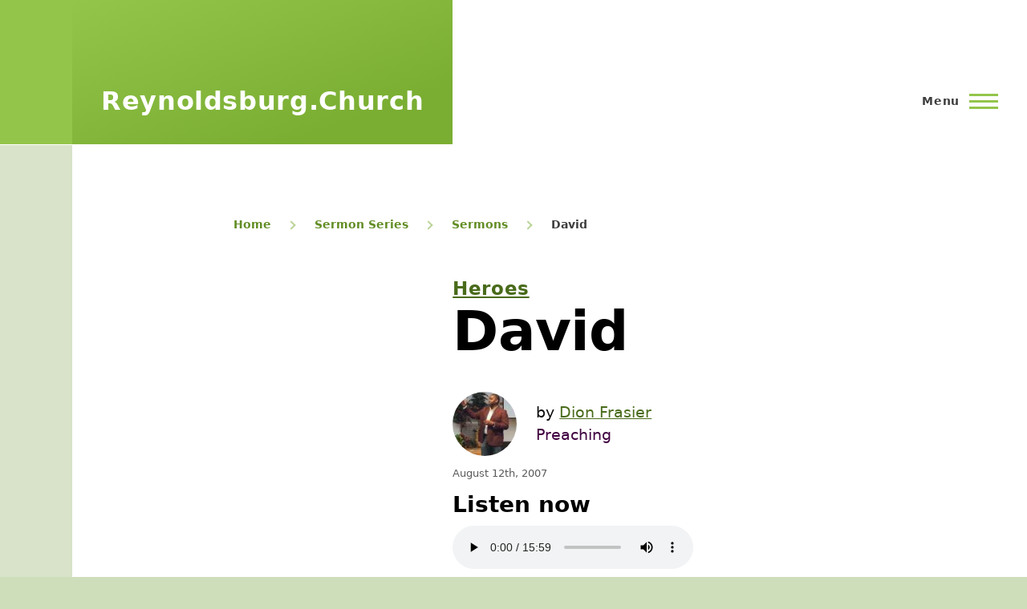

--- FILE ---
content_type: text/html; charset=UTF-8
request_url: https://reynoldsburg.church/sermon-series/sermons/david
body_size: 22636
content:
<!DOCTYPE html>
<html lang="en" dir="ltr" prefix="og: https://ogp.me/ns#">
  <head>
    <meta charset="utf-8" />
<noscript><style>form.antibot * :not(.antibot-message) { display: none !important; }</style>
</noscript><script async src="/sites/default/files/google_analytics/gtag.js?t99tre"></script>
<script>window.dataLayer = window.dataLayer || [];function gtag(){dataLayer.push(arguments)};gtag("js", new Date());gtag("set", "developer_id.dMDhkMT", true);gtag("config", "G-T8DDX3JCGB", {"groups":"default","page_placeholder":"PLACEHOLDER_page_location","allow_ad_personalization_signals":false});gtag("config", "UA-1059549-5", {"groups":"default","anonymize_ip":true,"page_placeholder":"PLACEHOLDER_page_path","allow_ad_personalization_signals":false});</script>
<meta name="geo.region" content="US-OH" />
<meta name="geo.placename" content="Reynoldsburg Church of Christ" />
<meta name="geo.position" content="39.9503727,-82.7958587" />
<meta property="og:site_name" content="Reynoldsburg Church of Christ" />
<meta property="og:url" content="https://reynoldsburg.church/sermon-series/sermons/david" />
<meta property="og:title" content="&#039;David&#039; - sermon by Dion Frasier | Reynoldsburg Church of Christ" />
<meta property="og:description" content="August 12th, 2007" />
<meta property="place:location:longitude" content="-82.7958587" />
<meta property="place:location:latitude" content="39.9503727" />
<meta property="og:street_address" content="1649 Graham Rd" />
<meta property="og:locality" content="Reynoldsburg" />
<meta property="og:region" content="Ohio" />
<meta property="og:postal_code" content="43068-2665" />
<meta property="og:country_name" content="USA" />
<meta property="og:phone_number" content="+16148666030" />
<meta property="og:locale" content="en_US" />
<meta name="twitter:card" content="player" />
<meta name="twitter:title" content="&#039;David&#039; by Dion Frasier - 08/12/2007" />
<meta name="twitter:site" content="@ReynoldsburgX" />
<meta name="twitter:player" content="https://reynoldsburg.church/sites/default/files/audio/mpeg/2007-08-12.David_Heroes.mp3" />
<link rel="manifest" href="/manifest.json" />
<meta name="theme-color" content="#3e3f3a" />
<meta name="Generator" content="Drupal 10 (https://www.drupal.org)" />
<meta name="MobileOptimized" content="width" />
<meta name="HandheldFriendly" content="true" />
<meta name="viewport" content="width=device-width, initial-scale=1.0" />
<script type="application/ld+json">{
    "@context": "https://schema.org",
    "@graph": [
        {
            "@type": "Episode",
            "url": "https://reynoldsburg.church/sermon-series/sermons/david",
            "name": "David",
            "@id": "https://reynoldsburg.church/node/93",
            "dateCreated": "2007-08-12T12:00:00-0400",
            "actor": {
                "@type": "Person",
                "@id": "https://reynoldsburg.church/user/17",
                "name": "Dion Frasier",
                "url": "https://reynoldsburg.church/people/dion-frasier",
                "sameAs": "https://www.facebook.com/dion.frasier"
            },
            "partOfSeries": {
                "@type": "CreativeWorkSeries",
                "name": "Heroes",
                "url": "https://reynoldsburg.church/sermon-series/heroes"
            }
        },
        {
            "@type": "WebPage",
            "@id": "https://reynoldsburg.church/node/93",
            "description": "David",
            "breadcrumb": {
                "@type": "BreadcrumbList",
                "itemListElement": [
                    {
                        "@type": "ListItem",
                        "position": 1,
                        "name": "Home",
                        "item": "https://reynoldsburg.church/"
                    },
                    {
                        "@type": "ListItem",
                        "position": 2,
                        "name": "Sermon Series",
                        "item": "https://reynoldsburg.church/sermon-series"
                    },
                    {
                        "@type": "ListItem",
                        "position": 3,
                        "name": "Sermons",
                        "item": "https://reynoldsburg.church/sermon-series/sermons"
                    },
                    {
                        "@type": "ListItem",
                        "position": 4,
                        "name": "David",
                        "item": "https://reynoldsburg.church/sermon-series/sermons/david"
                    }
                ]
            },
            "author": {
                "@type": "Person",
                "@id": "https://reynoldsburg.church/user/17",
                "name": "Dion Frasier",
                "url": "https://reynoldsburg.church/people/dion-frasier",
                "sameAs": "https://www.facebook.com/dion.frasier"
            },
            "publisher": {
                "@type": "Organization",
                "@id": "https://reynoldsburg.church/",
                "name": "Reynoldsburg Church of Christ",
                "url": "https://reynoldsburg.church/",
                "logo": {
                    "@type": "ImageObject",
                    "representativeOfPage": "False",
                    "url": "https://reynoldsburg.church/sites/default/files/Logo_1400.png",
                    "width": "1400",
                    "height": "1400"
                }
            },
            "isAccessibleForFree": "True"
        }
    ]
}</script>
<link rel="icon" href="/sites/default/files/favicon.ico" type="image/vnd.microsoft.icon" />
<link rel="canonical" href="https://reynoldsburg.church/sermon-series/sermons/david" />
<link rel="shortlink" href="https://reynoldsburg.church/node/93" />

    <title>&#039;David&#039; - sermon by Dion Frasier from August 12th, 2007 | Reynoldsburg Church of Christ</title>
    <style id="critical-css">/* Critical Path CSS Generated by Pegasaas Accelerator at https://pegasaas.com/ for https://up-941-reynoldsburg-church.pantheonsite.io/ */
.clearfix:after {
  display: table;
  clear: both;
  content: "";
}
.hidden {
  display: none;
}
.visually-hidden {
  position: absolute !important;
  overflow: hidden;
  clip: rect(1px, 1px, 1px, 1px);
  width: 1px;
  height: 1px;
  word-wrap: normal;
}
:root {
  --font-sans: ui-sans-serif, system-ui, -apple-system, BlinkMacSystemFont,
    "Segoe UI", Roboto, "Helvetica Neue", Arial, "Noto Sans", sans-serif,
    "Apple Color Emoji", "Segoe UI Emoji", "Segoe UI Symbol", "Noto Color Emoji";
  --font-serif: ui-serif, Georgia, Cambria, "Times New Roman", Times, serif;
  --font-mono: ui-monospace, SFMono-Regular, Menlo, Monaco, Consolas,
    "Liberation Mono", "Courier New", monospace;
}
:root {
  --brand-hue: 85;
  --brand-saturation: 51%;
  --brand-lightness: 53%;
  --brand: hsl(--brand-hue, --brand-saturation, --brand-lightness);
  --color-black: rgb(11, 11, 10);
  --color-white: rgb(255, 255, 255);
  --color-grey-100: rgb(237, 238, 236);
  --color-grey-300: rgb(183, 184, 178);
  --color-grey-500: rgb(62, 63, 58);
  --color-grey-700: rgb(37, 37, 34);
  --color-grey: var(--color-grey-500);
  --color-red-300: #fc8181;
  --color-red-500: #e53e3e;
  --color-red-700: #c53030;
  --color-red: var(--color-red-500);
  --color-green-100: rgb(225, 234, 214);
  --color-green-300: rgb(192, 221, 151);
  --color-green-500: hsl(85, 51%, 53%);
  --color-green-700: rgb(121, 167, 56);
  --color-green: var(--color-green-500);
  --color-blue-300: rgb(122, 171, 240);
  --color-blue-500: rgb(8, 58, 129);
  --color-blue-700: rgb(9, 40, 83);
  --color-blue: var(--color-blue-500);
  --color-pink-300: #fbb6ce;
  --color-pink-500: #ed64a6;
  --color-pink-700: #d53f8c;
  --color-pink: var(--color-pink-500);
  --color-purple-300: rgb(184, 147, 184);
  --color-purple-500: rgb(64, 2, 65);
  --color-purple-700: rgb(39, 1, 40);
  --color-purple: var(--color-purple-500);
  --color-teal-300: #81e6d9;
  --color-teal-500: #38b2ac;
  --color-teal-700: #2c7a7b;
  --color-teal: var(--color-teal-500);
  --color-indigo-300: #7f9cf5;
  --color-indigo-500: #5a67d8;
  --color-indigo-700: #4c51bf;
  --color-indigo: var(--color-indigo-500);
  --color-yellow-300: #faf089;
  --color-yellow-500: #ecc94b;
  --color-yellow-700: #d69e2e;
  --color-yellow: var(--color-yellow-500);
  --color-orange-300: #fbd38d;
  --color-orange-500: #ed8936;
  --color-orange-700: #dd6b20;
  --color-orange: var(--color-orange-500);
  --color-brown-300: #a1887f;
  --color-brown-500: #795548;
  --color-brown-700: #5d4037;
  --color-brown: var(--color-brown-500);
  --color-primary: var(--color-green-500);
}
*,
*:before,
*:after {
  box-sizing: border-box;
}
html {
  font-family: var(--font-serif);
  font-size: 100%;
  font-weight: normal;
  font-style: normal;
  line-height: 1.6875rem;
}
body {
  margin: 0;
  color: var(--color-grey-700);
  background-color: var(--color-green-50);
  background-position: top left;
  font-size: 1.063em;
}
a {
  color: var(--color-green-500);
}
button {
  font-family: inherit;
}
img {
  display: block;
  max-width: 100%;
  height: auto;
}
h1 {
  letter-spacing: -0.01em;
  font-size: 1.75rem;
  line-height: 2.25rem;
}
@media (min-width: 43.75rem) {
  h1 {
    font-size: 3.75rem;
    line-height: 4.5rem;
  }
}
h2 {
  letter-spacing: -0.01em;
  font-size: 1.5rem;
  line-height: 2.25rem;
}
@media (min-width: 43.75rem) {
  h2 {
    font-size: 2.25rem;
    line-height: 3.375rem;
  }
}
h3 {
  font-size: 1.25rem;
  line-height: 1.6875rem;
}
@media (min-width: 43.75rem) {
  h3 {
    font-size: 1.5rem;
    line-height: 2.25rem;
  }
}
h1,
h2,
h3 {
  margin-top: 1.125rem;
  margin-bottom: 1.125rem;
  color: var(--color-black);
  font-family: var(--font-sans);
  font-weight: bold;
}
@media (min-width: 43.75rem) {
  h1,
  h2,
  h3 {
    margin-top: 2.25rem;
    margin-bottom: 2.25rem;
  }
}
[dir="ltr"] .overlay {
  left: 0;
}
.overlay {
  position: fixed;
  top: 0;
  display: none;
  width: 100%;
  height: 100vh;
  opacity: 0.2;
  background: var(--color-green-500);
}
.ie11-autorow > *:nth-child(1) {
  -ms-grid-row: 1;
}
.ie11-autorow > *:nth-child(2) {
  -ms-grid-row: 2;
}
.ie11-autorow > *:nth-child(3) {
  -ms-grid-row: 3;
}
.ie11-autorow > *:nth-child(4) {
  -ms-grid-row: 4;
}
.ie11-autorow > *:nth-child(5) {
  -ms-grid-row: 5;
}
.ie11-autorow > *:nth-child(6) {
  -ms-grid-row: 6;
}
.container {
  width: 100%;
  max-width: 84.375rem;
  padding-left: 1.125rem;
  padding-right: 1.125rem;
}
@media (min-width: 75rem) {
  .container {
    padding-left: 2.25rem;
    padding-right: 2.25rem;
  }
}
.page-wrapper {
  max-width: 98.125rem;
  background: #fff;
}
.layout-main-wrapper {
  position: relative;
  z-index: 1;
}
@media (min-width: 75rem) {
  .layout-main {
    display: flex;
    flex-direction: row-reverse;
    flex-wrap: wrap;
  }
}
@media (min-width: 75rem) {
  [dir="ltr"] .main-content {
    margin-right: auto;
  }
  .main-content {
    width: calc(100% - 5.625rem);
  }
}
.main-content__container {
  padding-top: 3.375rem;
}
@media (min-width: 43.75rem) {
  .main-content__container {
    padding-top: 5.625rem;
  }
}
.grid-full {
  display: -ms-grid;
  display: grid;
  -ms-grid-rows: 1fr;
  grid-template-rows: 1fr;
  -ms-grid-columns: (minmax(0, 1fr)) [6];
  grid-template-columns: repeat(6, minmax(0, 1fr));
  grid-column-gap: 1.125rem;
}
@media (min-width: 43.75rem) {
  .grid-full {
    -ms-grid-columns: (minmax(0, 1fr)) [14];
    grid-template-columns: repeat(14, minmax(0, 1fr));
    grid-column-gap: 2.25rem;
  }
}
.layout--pass--content-medium > * {
  -ms-grid-column: 1;
  -ms-grid-column-span: 6;
  grid-column: 1 / 7;
  width: 100%;
}
@media (min-width: 43.75rem) {
  .layout--pass--content-medium > * {
    -ms-grid-column: 2;
    -ms-grid-column-span: 12;
    grid-column: 2 / 14;
  }
}
@media (min-width: 62.5rem) {
  .layout--pass--content-medium > * {
    -ms-grid-column: 3;
    -ms-grid-column-span: 10;
    grid-column: 3 / 13;
  }
}
.site-footer {
  position: relative;
  z-index: 1;
}
.site-footer__inner {
  padding-top: 2.25rem;
  padding-bottom: 2.25rem;
}
@media (min-width: 75rem) {
  .site-footer__inner {
    padding-top: 4.5rem;
    padding-bottom: 14.625rem;
  }
}
.region--footer_top__inner > * {
  margin-bottom: 2.25rem;
}
@media (min-width: 43.75rem) {
  .region--footer_top__inner > * {
    flex: 1;
    margin-bottom: 0;
  }
}
@media (min-width: 43.75rem) {
  .region--footer_top__inner {
    display: flex;
    flex-wrap: wrap;
  }
}
.region > * {
  margin-bottom: 1.125rem;
}
@media (min-width: 43.75rem) {
  .region > * {
    margin-bottom: 2.25rem;
  }
}
@media (min-width: 62.5rem) {
  .region > * {
    margin-bottom: 3.375rem;
  }
}
.region--content {
  margin-bottom: 1.125rem;
}
@media (min-width: 43.75rem) {
  .region--content {
    margin-bottom: 2.25rem;
  }
}
@media (min-width: 62.5rem) {
  .region--content {
    margin-bottom: 3.375rem;
  }
}
.region--secondary-menu {
  display: flex;
  margin-top: 2.25rem;
  margin-bottom: 2.25rem;
}
.region--secondary-menu > * {
  margin-bottom: 0;
}
@media (min-width: 75rem) {
  body:not(.is-always-mobile-nav) .region--secondary-menu {
    justify-content: flex-end;
    margin: 0;
  }
}
@media (min-width: 75rem) {
  .social-bar {
    flex-shrink: 0;
    width: 5.625rem;
    background-color: var(--color-green-100);
  }
}
.view > * {
  margin-bottom: 2.25rem;
}
.view > *:last-child {
  margin-bottom: 0;
}
@media (min-width: 43.75rem) {
  .view > * {
    margin-bottom: 3.375rem;
  }
}
@media (min-width: 43.75rem) {
  .region--content-below {
    display: flex;
    flex-wrap: wrap;
  }
  [dir="ltr"] .region--content-below > * {
    margin-right: 2.25rem;
  }
  .region--content-below > * {
    flex-basis: calc(50% - 1.125rem);
    flex-grow: 1;
    flex-shrink: 0;
  }
  [dir="ltr"] .region--content-below > *:last-child {
    margin-right: 0;
  }
}
@media (min-width: 43.75rem) {
  .region--content-below > * {
    flex-basis: calc(33.33% - 1.50075rem);
  }
  [dir="ltr"] .region--content-below > *:last-child {
    margin-right: 2.25rem;
  }
  [dir="ltr"] .region--content-below > *:last-child {
    margin-right: 0;
  }
}
.block__title {
  margin-top: 0;
  margin-bottom: 1.125rem;
  letter-spacing: 0.02em;
  color: #6e7172;
  font-size: 0.875rem;
  line-height: 1.125rem;
}
.site-footer .block__title {
  color: #9ea0a1;
}
figure {
  background: var(--color-grey-50);
}
[dir="ltr"] figcaption {
  padding-left: 0.5625rem;
}
[dir="ltr"] figcaption {
  padding-right: 0.5625rem;
}
figcaption {
  padding-top: 0.5625rem;
  padding-bottom: 0.5625rem;
  color: var(--color-grey-500);
  background: var(--color-grey-50);
  font-family: var(--font-serif);
  font-size: 0.875rem;
  font-style: italic;
  line-height: 1.125rem;
}
@media (min-width: 31.25rem) {
  [dir="ltr"] figcaption {
    padding-left: 1.125rem;
  }
  [dir="ltr"] figcaption {
    padding-right: 1.125rem;
  }
  figcaption {
    padding-top: 1.125rem;
    padding-bottom: 1.125rem;
  }
}
.site-footer {
  position: relative;
  color: var(--color-grey-100);
  background: linear-gradient(
    180deg,
    var(--color-grey-800) 0%,
    var(--color-grey-900) 100%
  );
}
[dir="ltr"] .site-footer .menu {
  margin-left: 0;
}
.site-footer .menu {
  list-style: none;
}
.site-footer .menu li {
  margin-bottom: 0.5625rem;
}
.site-footer a {
  color: inherit;
}
@media (min-width: 75rem) {
  [dir="ltr"] body:not(.is-always-mobile-nav) .site-footer {
    border-left: solid 90px #000;
  }
}
[dir="ltr"] .button {
  margin-left: 0;
}
[dir="ltr"] .button {
  margin-right: 1.125rem;
}
.button {
  display: inline-block;
  height: 3.375rem;
  margin-top: 1.125rem;
  margin-bottom: 1.125rem;
  padding-top: 1.125rem;
  padding-bottom: 1.125rem;
  padding-left: 1.6875rem;
  padding-right: 1.6875rem;
  text-align: center;
  text-decoration: none;
  color: var(--color-green-500);
  border: solid 2px var(--color-green-500);
  border-radius: 0.1875rem;
  background-color: #fff;
  font-family: "metropolis", sans-serif;
  font-size: 1.125rem;
  font-weight: 700;
  -webkit-appearance: none;
  appearance: none;
  -webkit-font-smoothing: antialiased;
}
@supports (display: inline-flex) {
  .button {
    display: inline-flex;
    align-items: center;
    padding-top: 1px;
    padding-bottom: 0;
    padding-left: 1.6875rem;
    padding-right: 1.6875rem;
    line-height: 1.125rem;
  }
}
.button--primary {
  color: #fff;
  background-color: var(--color-green-500);
}
:-ms-input-placeholder {
  color: var(--color-green-100);
}
::placeholder {
  color: var(--color-green-100);
}
:-ms-input-placeholder {
  color: var(--color-green-100) !important;
}
.form-item {
  margin-top: 1.125rem;
  margin-bottom: 1.125rem;
}
.form-item__label {
  display: block;
  margin-top: 0.5625rem;
  margin-bottom: 0.5625rem;
}
.form-actions {
  display: flex;
  flex-wrap: wrap;
  align-items: flex-start;
  margin-top: 0.5625rem;
  margin-bottom: 0.5625rem;
}
.form-actions .button {
  margin-top: 0.5625rem;
  margin-bottom: 0.5625rem;
}
[type="search"] {
  width: 100%;
  max-width: 100%;
  min-height: 3.375rem;
  padding: 0 1.125rem;
  color: #0d1214;
  border: 1px solid var(--color-green-300);
  border-radius: 0.1875rem;
  background-color: #fff;
  font-family: inherit;
  font-size: inherit;
  -webkit-appearance: none;
  appearance: none;
}
[type="search"]::-ms-clear {
  display: none;
}
@media (min-width: 31.25rem) {
  [type="search"] {
    width: auto;
  }
}
[dir="ltr"] .mobile-buttons {
  margin-left: auto;
}
.mobile-buttons {
  margin-top: 0.5625rem;
}
@media (min-width: 31.25rem) {
  .mobile-buttons {
    margin-top: 2.25rem;
  }
}
@media (min-width: 43.75rem) {
  .mobile-buttons {
    margin-top: 4.5rem;
  }
}
@media (min-width: 75rem) {
  .mobile-buttons {
    margin-top: 6.75rem;
  }
}
@media (min-width: 75rem) {
  body:not(.is-always-mobile-nav) .mobile-buttons {
    display: none;
  }
}
[dir="ltr"] .header-nav {
  left: 100%;
}
[dir="ltr"] .header-nav {
  padding-left: 1.125rem;
}
[dir="ltr"] .header-nav {
  padding-right: 1.125rem;
}
.header-nav {
  position: fixed;
  z-index: 501;
  top: 0;
  visibility: hidden;
  overflow: auto;
  flex-basis: 0;
  flex-grow: 1;
  width: 100%;
  max-width: 31.25rem;
  height: 100%;
  padding-top: 0;
  padding-bottom: 1.125rem;
  border-top: solid #fff 54px;
  background-color: #fff;
  box-shadow: 0 0 72px rgba(0, 0, 0, 0.1);
}
@supports (flex-basis: max-content) {
  .header-nav {
    flex-basis: max-content;
  }
}
@media (min-width: 31.25rem) {
  .header-nav {
    border-top-width: 90px;
  }
}
@media (min-width: 43.75rem) {
  [dir="ltr"] .header-nav {
    padding-left: 3.375rem;
  }
  .header-nav {
    padding-bottom: 3.375rem;
    border-top-width: 126px;
  }
}
@media (min-width: 62.5rem) {
  .header-nav {
    -ms-grid-column: 5;
    -ms-grid-column-span: 9;
    grid-column: 5 / 14;
  }
}
@media (forced-colors: active) {
  .header-nav {
    border-top-color: canvas;
  }
}
@media (min-width: 75rem) {
  [dir="ltr"] body:not(.is-always-mobile-nav) .header-nav {
    padding-left: 0;
  }
  [dir="ltr"] body:not(.is-always-mobile-nav) .header-nav {
    padding-right: 0;
  }
  body:not(.is-always-mobile-nav) .header-nav {
    position: static;
    display: flex;
    visibility: visible;
    overflow: visible;
    -ms-grid-column: 5;
    -ms-grid-column-span: 10;
    grid-column: 5 / 15;
    align-items: center;
    justify-content: flex-end;
    max-width: none;
    height: 6.75rem;
    margin-top: auto;
    padding-top: 0;
    padding-bottom: 0;
    transform: none;
    border-top: 0;
    box-shadow: none;
  }
}
[dir="ltr"] .header-nav-overlay {
  left: 0;
}
.header-nav-overlay {
  position: fixed;
  z-index: 101;
  top: 0;
  display: none;
  width: 100%;
  height: 100vh;
  opacity: 0.2;
  background: #0d77b5;
}
@media (forced-colors: active) {
  .header-nav-overlay {
    background: canvastext;
  }
}
[dir="ltr"] .site-branding {
  margin-left: -1.125rem;
  margin-right: 1.125rem;
}
[dir="ltr"] .site-branding {
  padding-left: 1.125rem;
}
[dir="ltr"] .site-branding {
  padding-right: 1.125rem;
}
.site-branding {
  display: flex;
  flex-shrink: 1;
  align-items: flex-end;
  min-width: calc(33.33333vw + 0.75rem);
  min-height: 3.375rem;
  padding-top: 0;
  padding-bottom: 0.5625rem;
  background-image: linear-gradient(
    160deg,
    var(--color-green-500) 0%,
    var(--color-green-600) 78.66%
  );
}
@media (min-width: 31.25rem) {
  .site-branding {
    min-height: 4.5rem;
  }
}
@media (min-width: 43.75rem) {
  .site-branding {
    min-height: 6.75rem;
    padding-bottom: 1.125rem;
  }
}
@media (min-width: 62.5rem) {
  .site-branding {
    min-width: calc(14.28571vw + 0.99107rem);
  }
}
@media (min-width: 75rem) {
  [dir="ltr"] .site-branding {
    margin-left: -2.25rem;
  }
  [dir="ltr"] .site-branding {
    padding-left: 2.25rem;
  }
  [dir="ltr"] .site-branding {
    padding-right: 2.25rem;
  }
  .site-branding {
    min-width: calc(14.28571vw + 0.99107rem);
    min-height: 11.25rem;
    padding-top: 0;
    padding-bottom: 0;
  }
}
@media (min-width: 90rem) {
  .site-branding {
    min-width: 13.98214rem;
  }
}
.site-branding__inner {
  display: flex;
  align-items: center;
}
.site-branding__inner a {
  text-decoration: none;
}
@media (min-width: 75rem) {
  [dir="ltr"] .site-branding__inner {
    padding-left: 0;
  }
  [dir="ltr"] .site-branding__inner {
    padding-right: 0;
  }
  .site-branding__inner {
    height: 6.75rem;
    padding-top: 0.5625rem;
    padding-bottom: 0.5625rem;
  }
}
.site-branding__text {
  color: #fff;
  font-size: 1.125rem;
  font-weight: bold;
}
.site-branding__text a {
  color: inherit;
}
@media (min-width: 43.75rem) {
  .site-branding__text {
    font-size: 1.75rem;
    line-height: 1.75rem;
  }
}
@media (min-width: 75rem) {
  .site-branding__text {
    letter-spacing: 0.02em;
    font-size: 2rem;
    line-height: 2.25rem;
  }
}
.sticky-header-toggle {
  display: none;
}
@media (min-width: 75rem) {
  .sticky-header-toggle {
    display: flex;
    flex-shrink: 0;
    align-items: center;
    justify-content: center;
    width: 5.625rem;
    height: 6.75rem;
    opacity: 0;
    border: 0;
    outline: 0;
    background-color: var(--color-green-500);
  }
}
.sticky-header-toggle__icon {
  position: relative;
  width: 2.25rem;
  height: 1.3125rem;
  transform-style: preserve-3d;
}
.sticky-header-toggle__icon > span {
  display: block;
  height: 0;
  border-top: solid 3px #fff;
}
[dir="ltr"] .sticky-header-toggle__icon > span:nth-child(1) {
  left: 0;
}
.sticky-header-toggle__icon > span:nth-child(1) {
  position: absolute;
  top: 0;
  width: 100%;
  height: 0;
  background-color: #fff;
}
[dir="ltr"] .sticky-header-toggle__icon > span:nth-child(2) {
  left: 0;
}
.sticky-header-toggle__icon > span:nth-child(2) {
  position: absolute;
  top: 0.5625rem;
  width: 100%;
  height: 0;
  background-color: #fff;
}
[dir="ltr"] .sticky-header-toggle__icon > span:nth-child(3) {
  left: 0;
}
.sticky-header-toggle__icon > span:nth-child(3) {
  position: absolute;
  top: auto;
  bottom: 0;
  width: 100%;
  height: 0;
  background-color: #fff;
}
[dir="ltr"] .messages-list {
  padding-left: 0;
}
[dir="ltr"] .messages-list {
  padding-right: 0;
}
.messages-list {
  margin-top: 1.125rem;
  margin-bottom: 1.125rem;
  padding-top: 0;
  padding-bottom: 0;
  list-style: none;
}
[dir="ltr"] .mobile-nav-button {
  margin-left: auto;
}
[dir="ltr"] .mobile-nav-button {
  margin-right: -0.375rem;
}
[dir="ltr"] .mobile-nav-button {
  padding-left: 0.375rem;
}
[dir="ltr"] .mobile-nav-button {
  padding-right: 0.375rem;
}
.mobile-nav-button {
  position: relative;
  z-index: 505;
  display: flex;
  align-items: center;
  -ms-grid-row-align: center;
  align-self: center;
  width: 2.25rem;
  height: 2.25rem;
  padding-top: 0;
  padding-bottom: 0;
  border: none;
  background: transparent;
  -webkit-appearance: none;
  appearance: none;
}
@media (min-width: 31.25rem) {
  [dir="ltr"] .mobile-nav-button {
    padding-left: 1.125rem;
  }
  .mobile-nav-button {
    display: inline-flex;
    width: auto;
  }
}
.mobile-nav-button__label {
  position: absolute;
  display: block;
  overflow: hidden;
  clip: rect(1px, 1px, 1px, 1px);
  width: 1px;
  height: 1px;
  word-wrap: normal;
}
@media (min-width: 31.25rem) {
  [dir="ltr"] .mobile-nav-button__label {
    margin-right: 0.75rem;
  }
  .mobile-nav-button__label {
    position: static;
    overflow: visible;
    clip: auto;
    width: auto;
    height: auto;
    letter-spacing: 0.05em;
    font-size: 0.875rem;
    font-weight: 600;
  }
}
.mobile-nav-button__icon {
  position: relative;
  display: block;
  width: 2.25rem;
  height: 0;
  border-top: solid 3px var(--color-green-500);
}
[dir="ltr"] .mobile-nav-button__icon:before {
  left: 0;
}
.mobile-nav-button__icon:before {
  position: absolute;
  top: -0.6875rem;
  width: 100%;
  height: 0;
  content: "";
  border-top: solid 3px var(--color-green-500);
}
[dir="ltr"] .mobile-nav-button__icon:after {
  left: 0;
}
.mobile-nav-button__icon:after {
  position: absolute;
  top: auto;
  bottom: -0.5rem;
  width: 100%;
  height: 0;
  content: "";
  border-top: solid 3px var(--color-green-500);
}
.site-header {
  position: relative;
  font-family: var(--font-sans);
  z-index: 101;
}
@media (min-width: 75rem) {
  .site-header {
    min-height: 11.25rem;
    border-bottom: solid 1px transparent;
  }
}
.site-header__initial {
  position: relative;
  z-index: 102;
  display: flex;
  align-items: flex-end;
  -ms-grid-row-align: stretch;
  align-self: stretch;
  background-color: var(--color-green-500);
}
.site-header__fixable {
  display: flex;
  align-items: flex-end;
}
@media (min-width: 75rem) {
}
.site-header__inner {
  z-index: 1;
  flex-grow: 1;
  width: calc(100vw - 5.625rem);
  background: #fff;
}
@media (min-width: 75rem) {
}
.site-header__inner__container {
  display: flex;
  justify-content: space-between;
}
[dir="ltr"] .skip-link {
  padding-left: 1.125rem;
}
[dir="ltr"] .skip-link {
  padding-right: 1.125rem;
}
.skip-link {
  display: block;
  width: 100%;
  max-width: 98.125rem;
  padding-top: 0.5625rem;
  padding-bottom: 0.5625rem;
  text-decoration: none;
  color: #fff;
  outline: 0;
  background-color: #0d1214;
}
.skip-link:after {
  content: "\0020 ➔";
}
.text-content table {
  margin-top: 2.25rem;
  margin-bottom: 2.25rem;
  border-spacing: 0;
  color: #313637;
  border: 0;
  border-collapse: collapse;
  font-family: var(--font-serif);
  font-size: 1rem;
  line-height: 1.6875rem;
}
.text-content table tr:last-child td {
  border-bottom: 0;
}
[dir="ltr"] .text-content table td {
  padding-left: 0;
}
[dir="ltr"] .text-content table td {
  padding-right: 1.125rem;
}
.text-content table td {
  padding-top: 1.125rem;
  padding-bottom: 1.125rem;
  vertical-align: top;
}
.text-content table td {
  white-space: normal;
  border-bottom: 2px solid var(--color-green-300);
}
.text-content {
  color: #313637;
  font-family: var(--font-serif);
  line-height: 1.6875rem;
}
.text-content a:not(.button) {
  color: var(--color-green-500);
  -webkit-text-decoration-color: var(--color-green-500);
  text-decoration-color: var(--color-green-500);
  text-decoration-thickness: 2px;
  word-wrap: break-word;
}
@supports (box-shadow: none) {
  .text-content a:not(.button) {
    transition: box-shadow 0.3s cubic-bezier(0.55, 0.085, 0, 0.99);
    text-decoration: none;
    box-shadow: inset 0 -2px 0 0 var(--color-green-700);
  }
}
.text-content p {
  margin-top: 1.125rem;
  margin-bottom: 1.125rem;
}
.text-content p:first-child {
  margin-top: 0;
}
.text-content p:last-child {
  margin-bottom: 0;
}
@media (min-width: 43.75rem) {
  .text-content p {
    margin-top: 2.25rem;
    margin-bottom: 2.25rem;
  }
}
@media (min-width: 43.75rem) {
  .text-content {
    font-size: 1.125rem;
    line-height: 2.25rem;
  }
}
.site-footer .text-content {
  color: inherit;
}
.site-footer .text-content * {
  color: inherit;
}
.site-footer .text-content a {
  text-decoration: underline;
  color: #fff;
  box-shadow: none;
}
[dir="ltr"] .block-search-wide__wrapper {
  left: 0;
}
[dir="ltr"] .block-search-wide__wrapper {
  margin-left: 0;
}
[dir="ltr"] .block-search-wide__wrapper {
  margin-right: 0;
}
[dir="ltr"] .block-search-wide__wrapper {
  padding-left: 0;
}
[dir="ltr"] .block-search-wide__wrapper {
  padding-right: 0;
}
[dir="ltr"] .block-search-wide__wrapper {
  border-left: solid 90px #313637;
}
.block-search-wide__wrapper {
  position: absolute;
  z-index: 1;
  top: 100%;
  display: none;
  visibility: hidden;
  overflow: hidden;
  width: 100vw;
  max-width: 98.125rem;
  height: 9rem;
  max-height: 0;
  margin-top: 0;
  margin-bottom: 0;
  padding-top: 0;
  padding-bottom: 0;
  background: #000;
}
.block-search-wide__wrapper form {
  display: flex;
  -ms-grid-column: 1;
  -ms-grid-column-span: 13;
  grid-column: 1 / 14;
}
[dir="ltr"] .block-search-wide__wrapper input[type="search"] {
  padding-left: 13.5rem;
}
[dir="ltr"] .block-search-wide__wrapper input[type="search"] {
  padding-right: 0;
}
.block-search-wide__wrapper input[type="search"] {
  width: calc(100% + 2.25rem);
  height: 9rem;
  padding-top: 0;
  padding-bottom: 0;
  color: #fff;
  border: solid 1px transparent;
  box-shadow: none;
  font-family: "Lora", "georgia", serif;
  font-size: 2rem;
  -webkit-appearance: none;
}
.block-search-wide__wrapper input[type="search"]::-ms-clear {
  width: 2.5rem;
  opacity: 0.5;
}
.block-search-wide__wrapper .form-item-keys {
  flex-grow: 1;
  margin: 0;
}
.block-search-wide__wrapper .form-actions {
  display: flex;
  margin: 0;
}
[dir="ltr"] .block-search-wide__wrapper .search-form__submit {
  margin-left: 0;
}
[dir="ltr"] .block-search-wide__wrapper .search-form__submit {
  margin-right: 0;
}
[dir="ltr"] .block-search-wide__wrapper .search-form__submit {
  padding-left: 0;
}
[dir="ltr"] .block-search-wide__wrapper .search-form__submit {
  padding-right: 0;
}
.block-search-wide__wrapper .search-form__submit {
  position: relative;
  overflow: hidden;
  -ms-grid-row-align: stretch;
  align-self: stretch;
  width: 6.25rem;
  height: auto;
  margin-top: 0;
  margin-bottom: 0;
  padding-top: 0;
  padding-bottom: 0;
  border-color: transparent;
  background-color: transparent;
}
[dir="ltr"] .block-search-wide__wrapper .search-form__submit .icon--search {
  right: 0;
}
.block-search-wide__wrapper .search-form__submit .icon--search {
  position: absolute;
  top: 0;
  display: block;
  width: 1.5rem;
  height: 100%;
  background-image: url("data:image/svg+xml,%3csvg xmlns='http://www.w3.org/2000/svg' width='26' height='27.2' viewBox='0 0 26 27.2'%3e %3cpath fill='%23fff' d='M25.8,25.5l-5.3-5.3c2.1-2.1,3.4-5.1,3.4-8.3C23.9,5.3,18.5,0,11.9,0C5.3,0,0,5.3,0,11.9c0,6.6,5.3,11.9,11.9,11.9c2.6,0,5.1-0.9,7-2.3l5.4,5.4c0.4,0.4,1,0.4,1.4,0C26.1,26.6,26.1,25.9,25.8,25.5z M11.9,21.9c-5.5,0-9.9-4.4-9.9-9.9S6.4,2,11.9,2c5.5,0,9.9,4.4,9.9,9.9S17.4,21.9,11.9,21.9z'/%3e%3c/svg%3e");
  background-repeat: no-repeat;
  background-position: center;
  background-size: contain;
}
[dir="ltr"]
  .block-search-wide__wrapper
  .search-form__submit
  .icon--search:after {
  left: 0;
}
.block-search-wide__wrapper .search-form__submit .icon--search:after {
  position: absolute;
  bottom: 0;
  width: 100%;
  height: 0;
  content: "";
  transform: scaleX(0);
  transform-origin: left;
  border-top: solid 9px var(--color-green-500);
}
@media screen and (-ms-high-contrast: active) {
  .block-search-wide__wrapper .search-form__submit .visually-hidden {
    position: static;
    overflow: visible;
    clip: auto;
    width: auto;
    height: auto;
    text-align: center;
  }
  .block-search-wide__wrapper .search-form__submit .icon--search {
    display: none;
  }
}
[dir="ltr"] .block-search-wide__container {
  padding-right: 2.25rem;
}
.block-search-wide__container {
  max-width: 84.375rem;
}
.block-search-wide__grid {
  display: -ms-grid;
  display: grid;
  -ms-grid-columns: (1fr) [14];
  grid-template-columns: repeat(14, 1fr);
  grid-column-gap: 2.25rem;
}
.block-search-wide__button {
  position: relative;
  display: none;
  width: 3.375rem;
  height: 6.75rem;
  color: #0d1214;
  border: 0;
  background: transparent;
  -webkit-appearance: none;
}
[dir="ltr"] .block-search-wide__button svg {
  margin-left: auto;
}
[dir="ltr"] .block-search-wide__button svg {
  margin-right: auto;
}
@media (forced-colors: active) {
  .block-search-wide__button {
    background: ButtonFace;
  }
  .block-search-wide__button path {
    fill: ButtonText;
  }
}
[dir] .block-search-wide__wrapper input[type="search"] {
  background-color: transparent;
  background-image: linear-gradient(
    var(--color-green-500),
    var(--color-green-500)
  );
  background-repeat: no-repeat;
  background-position: bottom left;
  background-size: 0% 0.625rem;
}
@media (min-width: 75rem) {
  body:not(.is-always-mobile-nav) .block-search-wide__wrapper,
  body:not(.is-always-mobile-nav) .block-search-wide__button {
    display: block;
  }
}
.primary-nav__menu {
  flex-wrap: wrap;
  list-style: none;
}
.primary-nav__menu-item {
  margin-bottom: 0.5625rem;
}
.primary-nav__menu-item:last-child {
  margin-bottom: 0;
}
.primary-nav__menu-item.primary-nav__menu-item--has-children {
  display: flex;
  flex-wrap: wrap;
  justify-content: space-between;
}
.primary-nav__menu-item.primary-nav__menu-item--has-children
  .primary-nav__menu-link--link {
  flex-basis: calc(100% - 3.375rem);
}
.primary-nav__menu-link {
  flex-grow: 1;
  text-decoration: none;
  color: #0d1214;
  font-size: 1.75rem;
  font-weight: bold;
  line-height: 2.25rem;
}
[dir="ltr"] .primary-nav__menu-link-inner {
  padding-left: 0;
}
[dir="ltr"] .primary-nav__menu-link-inner {
  padding-right: 0;
}
.primary-nav__menu-link-inner {
  position: relative;
  display: inline-flex;
  align-items: center;
  padding-top: 0.5625rem;
  padding-bottom: 0.5625rem;
}
[dir="ltr"] .primary-nav__menu-link-inner:after {
  left: 0;
}
.primary-nav__menu-link-inner:after {
  position: absolute;
  bottom: 0;
  width: 100%;
  height: 0;
  content: "";
  transform: scaleX(0);
  transform-origin: left;
  border-top: solid 5px var(--color-green-500);
}
[dir="ltr"] .primary-nav__menu--level-1 {
  margin-left: 0;
}
[dir="ltr"] .primary-nav__menu--level-1 {
  margin-right: 0;
}
[dir="ltr"] .primary-nav__menu--level-1 {
  padding-left: 0;
}
[dir="ltr"] .primary-nav__menu--level-1 {
  padding-right: 0;
}
.primary-nav__menu--level-1 {
  margin-top: 0;
  margin-bottom: 0;
  padding-top: 0;
  padding-bottom: 0;
}
.primary-nav__menu-link--level-1 {
  position: relative;
  display: flex;
  letter-spacing: -1px;
}
[dir="ltr"] .primary-nav__menu--level-2 {
  margin-left: -1.125rem;
}
[dir="ltr"] .primary-nav__menu--level-2 {
  padding-left: 2.8125rem;
}
[dir="ltr"] .primary-nav__menu--level-2 {
  border-left: solid 18px var(--color-green-500);
}
.primary-nav__menu--level-2 {
  visibility: hidden;
  overflow: hidden;
  flex-basis: 100%;
  max-height: 0;
  margin-top: 0;
  margin-bottom: 0;
  opacity: 0;
}
@media (min-width: 43.75rem) {
  [dir="ltr"] .primary-nav__menu--level-2 {
    margin-left: -3.375rem;
  }
  [dir="ltr"] .primary-nav__menu--level-2 {
    padding-left: 3.375rem;
  }
}
.primary-nav__menu-link--level-2 {
  font-size: 1rem;
  font-weight: normal;
  line-height: 1.125rem;
}
[dir="ltr"] .primary-nav__button-toggle {
  padding-left: 0;
}
[dir="ltr"] .primary-nav__button-toggle {
  padding-right: 0;
}
.primary-nav__button-toggle {
  position: relative;
  overflow: hidden;
  width: 2.25rem;
  height: 2.25rem;
  margin-top: 0.5625rem;
  padding-top: 0;
  padding-bottom: 0;
  text-indent: -62.4375rem;
  border: 0;
  background: transparent;
  -webkit-appearance: none;
}
.primary-nav__button-toggle .icon--menu-toggle {
  position: absolute;
  top: 50%;
  left: 50%;
  width: 1rem;
  height: 1rem;
  transform: translate(-50%, -50%);
  border-radius: 2px;
}
.primary-nav__button-toggle .icon--menu-toggle:before,
.primary-nav__button-toggle .icon--menu-toggle:after {
  position: absolute;
  top: 50%;
  left: 50%;
  width: 1.125rem;
  height: 0;
  content: "";
  transform: translate(-50%, -50%);
  border-top: solid 3px var(--color-green-500);
}
.primary-nav__button-toggle .icon--menu-toggle:after {
  transform: translate(-50%, -50%) rotate(90deg);
}
@media (min-width: 75rem) {
  [dir="ltr"] body:not(.is-always-mobile-nav) .primary-nav__button-toggle {
    margin-right: -2.25rem;
  }
  body:not(.is-always-mobile-nav) .primary-nav__button-toggle {
    flex-shrink: 0;
    -ms-grid-row-align: stretch;
    align-self: stretch;
    width: 2.75rem;
    height: auto;
    margin-top: 0;
  }
  [dir="ltr"]
    body:not(.is-always-mobile-nav)
    .primary-nav__button-toggle
    .icon--menu-toggle {
    left: 0.1875rem;
  }
  body:not(.is-always-mobile-nav)
    .primary-nav__button-toggle
    .icon--menu-toggle {
    width: 1.125rem;
    transform: translateY(-50%);
    border-radius: 0.25rem;
    background-color: #fff;
  }
  body:not(.is-always-mobile-nav)
    .primary-nav__button-toggle
    .icon--menu-toggle:before {
    content: none;
  }
  body:not(.is-always-mobile-nav)
    .primary-nav__button-toggle
    .icon--menu-toggle:after {
    top: calc(50% - 2px);
    left: 0.1875rem;
    width: 0.5rem;
    height: 0.5rem;
    content: "";
    transform: translateY(-50%) rotate(45deg);
    opacity: 0.8;
    border-top: none;
    border-right: solid 2px currentColor;
    border-bottom: solid 2px currentColor;
    background: transparent;
  }
}
@media (min-width: 75rem) {
  body:not(.is-always-mobile-nav) .primary-nav__menu-item {
    flex-wrap: nowrap;
  }
  body:not(.is-always-mobile-nav)
    .primary-nav__menu-item.primary-nav__menu-item--has-children
    .primary-nav__menu-link--link {
    flex-basis: auto;
  }
  body:not(.is-always-mobile-nav)
    .primary-nav__menu-item.primary-nav__menu-item--has-children
    .primary-nav__menu-link--level-1
    .primary-nav__menu-link-inner:after {
    content: none;
  }
  body:not(.is-always-mobile-nav) .primary-nav__menu-link {
    letter-spacing: 0.02em;
    font-size: 1rem;
    line-height: 1.6875rem;
  }
  [dir="ltr"] body:not(.is-always-mobile-nav) .primary-nav__menu-link-inner {
    padding-left: 0;
  }
  [dir="ltr"] body:not(.is-always-mobile-nav) .primary-nav__menu-link-inner {
    padding-right: 0;
  }
  body:not(.is-always-mobile-nav) .primary-nav__menu-link-inner {
    padding-top: 2.25rem;
    padding-bottom: 2.25rem;
  }
  body:not(.is-always-mobile-nav) .primary-nav__menu-link-inner:after {
    transform-origin: center;
    border-top-width: 9px;
  }
  [dir="ltr"] body:not(.is-always-mobile-nav) .primary-nav__menu--level-1 {
    margin-right: 1.125rem;
  }
  body:not(.is-always-mobile-nav) .primary-nav__menu--level-1 {
    display: flex;
    align-items: stretch;
  }
  [dir="ltr"] body:not(.is-always-mobile-nav) .primary-nav__menu-item--level-1 {
    margin-left: 0;
  }
  [dir="ltr"] body:not(.is-always-mobile-nav) .primary-nav__menu-item--level-1 {
    margin-right: 0;
  }
  body:not(.is-always-mobile-nav) .primary-nav__menu-item--level-1 {
    position: relative;
    display: flex;
    align-items: center;
    width: max-content;
    max-width: 12.5rem;
    margin-top: 0;
    margin-bottom: 0;
  }
  [dir="ltr"]
    body:not(.is-always-mobile-nav)
    .primary-nav__menu-item--level-1:not(:last-child) {
    margin-right: 2.25rem;
  }
  [dir="ltr"] body:not(.is-always-mobile-nav) .primary-nav__menu--level-2 {
    margin-left: 0;
  }
  [dir="ltr"] body:not(.is-always-mobile-nav) .primary-nav__menu--level-2 {
    padding-left: 2.25rem;
  }
  [dir="ltr"] body:not(.is-always-mobile-nav) .primary-nav__menu--level-2 {
    padding-right: 2.25rem;
  }
  body:not(.is-always-mobile-nav) .primary-nav__menu--level-2 {
    position: absolute;
    z-index: 105;
    top: calc(100% - 0.5625rem);
    left: 50%;
    visibility: hidden;
    overflow: auto;
    width: 15.625rem;
    max-height: calc(100vh - 12.375rem);
    margin-top: 0;
    padding-top: 3.375rem;
    padding-bottom: 3.375rem;
    transform: translate(-50%, -1.25rem);
    opacity: 0;
    border-top: solid var(--color-green-500) 9px;
    border-right: solid 1px transparent;
    border-bottom: solid 1px transparent;
    border-left: solid 1px transparent;
    border-radius: 0 0 2px 2px;
    background: #fff;
    box-shadow: 0 1px 36px rgba(0, 0, 0, 0.08);
  }
  body:not(.is-always-mobile-nav) .primary-nav__menu-link--level-2 {
    display: block;
  }
  [dir="ltr"]
    body:not(.is-always-mobile-nav)
    .primary-nav__menu-link--level-2
    .primary-nav__menu-link-inner {
    padding-left: 0;
  }
  [dir="ltr"]
    body:not(.is-always-mobile-nav)
    .primary-nav__menu-link--level-2
    .primary-nav__menu-link-inner {
    padding-right: 0;
  }
  body:not(.is-always-mobile-nav)
    .primary-nav__menu-link--level-2
    .primary-nav__menu-link-inner {
    padding-top: 0.5625rem;
    padding-bottom: 0.5625rem;
  }
  body:not(.is-always-mobile-nav)
    .primary-nav__menu-link--level-2
    .primary-nav__menu-link-inner:after {
    transform-origin: left;
    border-top-width: 3px;
  }
  body:not(.is-always-mobile-nav) .primary-nav__menu-🥕 {
    position: absolute;
    z-index: 105;
    top: calc(100% - 1.125rem);
    left: 50%;
    visibility: hidden;
    width: 0;
    height: 0;
    transform: translate(-50%, -1.25rem);
    opacity: 0;
    border-right: solid 10px transparent;
    border-bottom: solid 10px var(--color-green-500);
    border-left: solid 10px transparent;
  }
}
@media (min-width: 75rem) {
}
@media (min-width: 75rem) {
}
.block-search-narrow {
  margin-left: -1.125rem;
  margin-right: -1.125rem;
  margin-bottom: 2.25rem;
  background: #000;
}
.block-search-narrow .search-block-form {
  display: flex;
}
.block-search-narrow .form-item {
  flex-grow: 1;
  margin: 0;
}
.block-search-narrow .form-actions {
  margin: 0;
}
[dir="ltr"] .block-search-narrow input[type="search"] {
  padding-left: 1.125rem;
}
[dir="ltr"] .block-search-narrow input[type="search"] {
  padding-right: 1.125rem;
}
.block-search-narrow input[type="search"] {
  width: calc(100% + 2.25rem);
  height: 3.375rem;
  padding-top: 0;
  padding-bottom: 0;
  color: #fff;
  border: solid 1px transparent;
  background-color: transparent;
  background-image: linear-gradient(
    var(--color-green-500),
    var(--color-green-500)
  );
  background-repeat: no-repeat;
  background-position: bottom left;
  background-size: 0% 0.3125rem;
  box-shadow: none;
  font-family: var(--font-serif);
  font-size: 1rem;
  -webkit-appearance: none;
}
.block-search-narrow input[type="search"]::-ms-clear {
  width: 2.5rem;
  opacity: 0.5;
}
@media (min-width: 43.75rem) {
  [dir="ltr"] .block-search-narrow input[type="search"] {
    padding-left: 2.25rem;
  }
  [dir="ltr"] .block-search-narrow input[type="search"] {
    padding-right: 2.25rem;
  }
  .block-search-narrow input[type="search"] {
    height: 4.5rem;
  }
}
[dir="ltr"] .block-search-narrow .search-form__submit {
  margin-left: 0;
}
[dir="ltr"] .block-search-narrow .search-form__submit {
  margin-right: 0;
}
[dir="ltr"] .block-search-narrow .search-form__submit {
  padding-left: 0;
}
[dir="ltr"] .block-search-narrow .search-form__submit {
  padding-right: 0;
}
.block-search-narrow .search-form__submit {
  position: relative;
  overflow: hidden;
  -ms-grid-row-align: stretch;
  align-self: stretch;
  width: 3.375rem;
  height: auto;
  margin-top: 0;
  margin-bottom: 0;
  padding-top: 0;
  padding-bottom: 0;
  border-color: transparent;
  background-color: transparent;
}
[dir="ltr"] .block-search-narrow .search-form__submit .icon--search {
  left: 0;
}
.block-search-narrow .search-form__submit .icon--search {
  position: absolute;
  top: 0;
  display: block;
  width: 100%;
  height: 100%;
  background-image: url("data:image/svg+xml,%3csvg xmlns='http://www.w3.org/2000/svg' width='26' height='27.2' viewBox='0 0 26 27.2'%3e %3cpath fill='%23fff' d='M25.8,25.5l-5.3-5.3c2.1-2.1,3.4-5.1,3.4-8.3C23.9,5.3,18.5,0,11.9,0C5.3,0,0,5.3,0,11.9c0,6.6,5.3,11.9,11.9,11.9c2.6,0,5.1-0.9,7-2.3l5.4,5.4c0.4,0.4,1,0.4,1.4,0C26.1,26.6,26.1,25.9,25.8,25.5z M11.9,21.9c-5.5,0-9.9-4.4-9.9-9.9S6.4,2,11.9,2c5.5,0,9.9,4.4,9.9,9.9S17.4,21.9,11.9,21.9z'/%3e%3c/svg%3e");
  background-repeat: no-repeat;
  background-position: center;
  background-size: auto;
}
[dir="ltr"] .block-search-narrow .search-form__submit .icon--search:after {
  left: 0;
}
.block-search-narrow .search-form__submit .icon--search:after {
  position: absolute;
  bottom: 0;
  width: 100%;
  height: 0;
  content: "";
  transform: scaleX(0);
  transform-origin: left;
  border-top: solid 5px var(--color-green-500);
}
@media (forced-colors: active) {
  .block-search-narrow .search-form__submit .icon--search {
    background: buttontext;
    -webkit-mask-image: url("data:image/svg+xml,%3csvg xmlns='http://www.w3.org/2000/svg' width='26' height='27.2' viewBox='0 0 26 27.2'%3e %3cpath fill='%23fff' d='M25.8,25.5l-5.3-5.3c2.1-2.1,3.4-5.1,3.4-8.3C23.9,5.3,18.5,0,11.9,0C5.3,0,0,5.3,0,11.9c0,6.6,5.3,11.9,11.9,11.9c2.6,0,5.1-0.9,7-2.3l5.4,5.4c0.4,0.4,1,0.4,1.4,0C26.1,26.6,26.1,25.9,25.8,25.5z M11.9,21.9c-5.5,0-9.9-4.4-9.9-9.9S6.4,2,11.9,2c5.5,0,9.9,4.4,9.9,9.9S17.4,21.9,11.9,21.9z'/%3e%3c/svg%3e");
    mask-image: url("data:image/svg+xml,%3csvg xmlns='http://www.w3.org/2000/svg' width='26' height='27.2' viewBox='0 0 26 27.2'%3e %3cpath fill='%23fff' d='M25.8,25.5l-5.3-5.3c2.1-2.1,3.4-5.1,3.4-8.3C23.9,5.3,18.5,0,11.9,0C5.3,0,0,5.3,0,11.9c0,6.6,5.3,11.9,11.9,11.9c2.6,0,5.1-0.9,7-2.3l5.4,5.4c0.4,0.4,1,0.4,1.4,0C26.1,26.6,26.1,25.9,25.8,25.5z M11.9,21.9c-5.5,0-9.9-4.4-9.9-9.9S6.4,2,11.9,2c5.5,0,9.9,4.4,9.9,9.9S17.4,21.9,11.9,21.9z'/%3e%3c/svg%3e");
    -webkit-mask-repeat: no-repeat;
    mask-repeat: no-repeat;
    -webkit-mask-position: center;
    mask-position: center;
  }
}
@media (min-width: 43.75rem) {
  .block-search-narrow .search-form__submit {
    width: 5rem;
  }
}
@media screen and (-ms-high-contrast: active) {
  .block-search-narrow .search-form__submit .visually-hidden {
    position: static;
    overflow: visible;
    clip: auto;
    width: auto;
    height: auto;
    text-align: center;
  }
  .block-search-narrow .search-form__submit .icon--search {
    display: none;
  }
}
@media (min-width: 31.25rem) {
  [dir="ltr"] .block-search-narrow {
    margin-left: 0;
  }
  [dir="ltr"] .block-search-narrow {
    margin-right: 0;
  }
}
@media (min-width: 75rem) {
  body:not(.is-always-mobile-nav) .block-search-narrow {
    display: none;
  }
}
.list-group > .list-group-item {
  list-style-type: none;
}
.pull-right {
  float: right !important;
}
*,
::before,
::after {
  box-sizing: border-box;
  border-width: 0;
  border-style: solid;
  border-color: currentColor;
}
::before,
::after {
  --tw-content: "";
}
html {
  line-height: 1.5;
  -webkit-text-size-adjust: 100%;
  -moz-tab-size: 4;
  -o-tab-size: 4;
  tab-size: 4;
  font-family: ui-sans-serif, system-ui, -apple-system, BlinkMacSystemFont,
    "Segoe UI", Roboto, "Helvetica Neue", Arial, "Noto Sans", sans-serif,
    "Apple Color Emoji", "Segoe UI Emoji", "Segoe UI Symbol", "Noto Color Emoji";
}
body {
  margin: 0;
  line-height: inherit;
}
h1,
h2,
h3 {
  font-size: inherit;
  font-weight: inherit;
}
a {
  color: inherit;
  text-decoration: inherit;
}
strong {
  font-weight: bolder;
}
table {
  text-indent: 0;
  border-color: inherit;
  border-collapse: collapse;
}
button,
input {
  font-family: inherit;
  font-size: 100%;
  line-height: inherit;
  color: inherit;
  margin: 0;
  padding: 0;
}
button {
  text-transform: none;
}
button,
[type="submit"] {
  -webkit-appearance: button;
  background-color: transparent;
  background-image: none;
}
:-moz-focusring {
  outline: auto;
}
:-moz-ui-invalid {
  box-shadow: none;
}
::-webkit-inner-spin-button,
::-webkit-outer-spin-button {
  height: auto;
}
[type="search"] {
  -webkit-appearance: textfield;
  outline-offset: -2px;
}
::-webkit-search-decoration {
  -webkit-appearance: none;
}
::-webkit-file-upload-button {
  -webkit-appearance: button;
  font: inherit;
}
summary {
  display: list-item;
}
h1,
h2,
h3,
figure,
p {
  margin: 0;
}
ol,
ul {
  list-style: none;
  margin: 0;
  padding: 0;
}
input::-moz-placeholder {
  opacity: 1;
  color: #9ca3af;
}
input:-ms-input-placeholder {
  opacity: 1;
  color: #9ca3af;
}
img,
svg {
  display: block;
  vertical-align: middle;
}
img {
  max-width: 100%;
  height: auto;
}
:root {
  --color-green-50: rgb(250, 251, 249);
  --color-green-100: rgb(216, 227, 201);
  --color-green-200: rgb(207, 222, 186);
  --color-green-300: rgb(186, 211, 151);
  --color-green-400: rgb(166, 204, 113);
  --color-green-500: rgb(147, 197, 75);
  --color-green-600: rgb(122, 174, 50);
  --color-green-700: rgb(98, 141, 37);
  --color-green-800: rgb(73, 107, 26);
  --color-green-900: rgb(48, 71, 16);
  --color-purple-50: rgb(250, 249, 250);
  --color-purple-100: rgb(241, 236, 241);
  --color-purple-200: rgb(235, 227, 234);
  --color-purple-300: rgb(215, 201, 214);
  --color-purple-400: rgb(196, 176, 195);
  --color-purple-500: rgb(155, 121, 152);
  --color-purple-600: rgb(118, 75, 116);
  --color-purple-700: rgb(92, 42, 91);
  --color-purple-800: rgb(64, 2, 65);
  --color-purple-900: rgb(22, 5, 21);
  --color-blue-50: rgb(248, 249, 251);
  --color-blue-100: rgb(234, 238, 244);
  --color-blue-200: rgb(223, 230, 239);
  --color-blue-300: rgb(194, 206, 224);
  --color-blue-400: rgb(165, 183, 209);
  --color-blue-500: rgb(102, 133, 177);
  --color-blue-600: rgb(48, 90, 149);
  --color-blue-700: rgb(8, 58, 129);
  --color-blue-800: rgb(4, 33, 72);
  --color-blue-900: rgb(2, 11, 25);
  --color-grey-50: rgb(249, 249, 249);
  --color-grey-100: rgb(237, 238, 236);
  --color-grey-200: rgb(229, 230, 228);
  --color-grey-300: rgb(205, 206, 204);
  --color-grey-400: rgb(181, 182, 181);
  --color-grey-500: rgb(131, 132, 131);
  --color-grey-600: rgb(89, 90, 89);
  --color-grey-700: rgb(61, 62, 61);
  --color-grey-800: rgb(33, 34, 33);
  --color-grey-900: rgb(11, 11, 11);
  --color-white: rgb(255, 255, 255);
  --color-black: rgb(0, 0, 0);
}
:root,
.theme-1 {
  --color-text-base: var(--color-green-900);
  --color-text-muted: var(--color-green-700);
  --color-text-inverted: var(--color-green-50);
  --color-text-accent: var(--color-green-900);
  --color-bg-base: var(--color-green-500);
  --color-bg-muted: var(--color-green-300);
  --color-bg-inverted: var(--color-green-600);
  --color-bg-fill: var(--color-green-400);
  --color-bg-accent: var(--color-green-200);
  --color-bg-hover: var(--color-green-500);
  --color-border-base: var(--color-green-700);
  --color-border-muted: var(--color-green-300);
  --color-border-inverted: var(--color-green-100);
  --color-border-accent: var(--color-green-800);
  --color-gradient-base: var(--color-green-100);
  --color-gradient-muted: var(--color-green-400);
  --color-gradient-inverted: var(--color-green-300);
  --color-gradient-accent: var(--color-green-300);
}
.theme-secondary,
.theme-2 {
  --color-text-base: var(--color-purple-300);
  --color-text-muted: var(--color-purple-200);
  --color-text-inverted: var(--color-purple-100);
  --color-text-accent: var(--color-purple-900);
  --color-bg-base: var(--color-purple-800);
  --color-bg-muted: var(--color-purple-300);
  --color-bg-inverted: var(--color-purple-600);
  --color-bg-fill: var(--color-purple-800);
  --color-bg-accent: var(--color-purple-300);
  --color-bg-hover: var(--color-purple-500);
  --color-border-base: var(--color-purple-900);
  --color-border-muted: var(--color-purple-300);
  --color-border-inverted: var(--color-purple-100);
  --color-border-accent: var(--color-purple-500);
  --color-gradient-base: var(--color-purple-700);
  --color-gradient-muted: var(--color-purple-500);
  --color-gradient-inverted: var(--color-purple-600);
  --color-gradient-accent: var(--color-purple-300);
}
.theme-3 {
  --color-text-base: var(--color-blue-900);
  --color-text-muted: var(--color-blue-800);
  --color-text-inverted: var(--color-blue-100);
  --color-text-accent: var(--color-blue-900);
  --color-bg-base: var(--color-blue-700);
  --color-bg-muted: var(--color-blue-300);
  --color-bg-inverted: var(--color-blue-600);
  --color-bg-fill: var(--color-blue-400);
  --color-bg-accent: var(--color-blue-300);
  --color-bg-hover: var(--color-blue-500);
  --color-border-base: var(--color-blue-700);
  --color-border-muted: var(--color-blue-300);
  --color-border-inverted: var(--color-blue-100);
  --color-border-accent: var(--color-blue-500);
  --color-gradient-base: var(--color-blue-600);
  --color-gradient-muted: var(--color-blue-200);
  --color-gradient-inverted: var(--color-blue-500);
  --color-gradient-accent: var(--color-blue-300);
}
h1 {
  font-size: 1.728rem;
}
@media (min-width: 640px) {
  h1 {
    font-size: 2.074rem;
  }
}
@media (min-width: 768px) {
  h1 {
    font-size: 2.488rem;
  }
}
@media (min-width: 1024px) {
  h1 {
    font-size: 2.986rem;
  }
}
@media (min-width: 1280px) {
  h1 {
    font-size: 4.3rem;
  }
}
h1 {
  padding-bottom: 0.5rem;
}
@media (min-width: 640px) {
  h1 {
    padding-bottom: 0.75rem;
  }
}
@media (min-width: 768px) {
  h1 {
    padding-bottom: 1rem;
  }
}
@media (min-width: 1024px) {
  h1 {
    padding-bottom: 1.25rem;
  }
}
@media (min-width: 1280px) {
  h1 {
    padding-bottom: 1.75rem;
  }
}
h2,
.h2 {
  font-size: 1.44rem;
}
@media (min-width: 768px) {
  h2,
  .h2 {
    font-size: 1.728rem;
  }
}
@media (min-width: 1024px) {
  h2,
  .h2 {
    font-size: 2.074rem;
  }
}
@media (min-width: 1280px) {
  h2,
  .h2 {
    font-size: 2.488rem;
  }
}
h2,
.h2 {
  padding-bottom: 0.25rem;
}
@media (min-width: 768px) {
  h2,
  .h2 {
    padding-bottom: 0.5rem;
  }
}
@media (min-width: 1024px) {
  h2,
  .h2 {
    padding-bottom: 0.75rem;
  }
}
@media (min-width: 1280px) {
  h2,
  .h2 {
    padding-bottom: 1rem;
  }
}
h3,
.h3 {
  font-size: 1.2rem;
}
@media (min-width: 768px) {
  h3,
  .h3 {
    font-size: 1.44rem;
  }
}
@media (min-width: 1024px) {
  h3,
  .h3 {
    font-size: 1.728rem;
  }
}
h3,
.h3 {
  padding-bottom: 1px;
}
@media (min-width: 768px) {
  h3,
  .h3 {
    padding-bottom: 0.25rem;
  }
}
@media (min-width: 1024px) {
  h3,
  .h3 {
    padding-bottom: 0.5rem;
  }
}
@media (min-width: 768px) {
  .h4 {
    font-size: 1.2rem;
  }
}
@media (min-width: 1024px) {
  .h4 {
    font-size: 1.44rem;
  }
}
@media (min-width: 768px) {
  .h4 {
    padding-bottom: 1px;
  }
}
@media (min-width: 1024px) {
  .h4 {
    padding-bottom: 0.25rem;
  }
}
@media (min-width: 768px) {
  .h5 {
    font-size: 1rem;
  }
}
@media (min-width: 1024px) {
  .h5 {
    font-size: 1.2rem;
  }
}
@media (min-width: 768px) {
  .h5 {
    padding-bottom: 1px;
  }
}
@media (min-width: 1024px) {
  .h5 {
    padding-bottom: 0.25rem;
  }
}
h1,
h2,
h3,
.h2,
.h3,
.h4,
.h5 {
  font-weight: 700;
}
.h2,
.h3,
.h4,
.h5 {
  font-family: ui-sans-serif, system-ui, -apple-system, BlinkMacSystemFont,
    "Segoe UI", Roboto, "Helvetica Neue", Arial, "Noto Sans", sans-serif,
    "Apple Color Emoji", "Segoe UI Emoji", "Segoe UI Symbol", "Noto Color Emoji";
}
a {
  color: var(--color-text-muted);
  -webkit-text-decoration-line: underline;
  text-decoration-line: underline;
}
*,
::before,
::after {
  --tw-translate-x: 0;
  --tw-translate-y: 0;
  --tw-rotate: 0;
  --tw-skew-x: 0;
  --tw-skew-y: 0;
  --tw-scale-x: 1;
  --tw-scale-y: 1;
  --tw-transform: translateX(var(--tw-translate-x))
    translateY(var(--tw-translate-y)) rotate(var(--tw-rotate))
    skewX(var(--tw-skew-x)) skewY(var(--tw-skew-y)) scaleX(var(--tw-scale-x))
    scaleY(var(--tw-scale-y));
  border-color: currentColor;
  --tw-ring-inset: var(--tw-empty);
  --tw-ring-offset-width: 0px;
  --tw-ring-offset-color: #fff;
  --tw-ring-color: rgb(102 133 177 / 0.5);
  --tw-ring-offset-shadow: 0 0 #0000;
  --tw-ring-shadow: 0 0 #0000;
  --tw-shadow: 0 0 #0000;
  --tw-shadow-colored: 0 0 #0000;
  --tw-blur: var(--tw-empty);
  --tw-brightness: var(--tw-empty);
  --tw-contrast: var(--tw-empty);
  --tw-grayscale: var(--tw-empty);
  --tw-hue-rotate: var(--tw-empty);
  --tw-invert: var(--tw-empty);
  --tw-saturate: var(--tw-empty);
  --tw-sepia: var(--tw-empty);
  --tw-drop-shadow: var(--tw-empty);
  --tw-filter: var(--tw-blur) var(--tw-brightness) var(--tw-contrast)
    var(--tw-grayscale) var(--tw-hue-rotate) var(--tw-invert) var(--tw-saturate)
    var(--tw-sepia) var(--tw-drop-shadow);
}
.container {
  width: 100%;
}
@media (min-width: 640px) {
  .container {
    max-width: 640px;
  }
}
@media (min-width: 768px) {
  .container {
    max-width: 768px;
  }
}
@media (min-width: 1024px) {
  .container {
    max-width: 1024px;
  }
}
@media (min-width: 1280px) {
  .container {
    max-width: 1280px;
  }
}
@media (min-width: 1536px) {
  .container {
    max-width: 1536px;
  }
}
.from-skin-base a {
  color: var(--color-text-inverted);
}
h2.text-skin-base {
  text-shadow: 2px 2px 5px var(--color-bg-fill);
}
[dir="ltr"] .btn,
.button {
  margin-left: 0px;
  margin-right: 1.25rem;
}
.button {
  margin-left: 1.25rem;
  margin-right: 0px;
}
.btn,
.button {
  border-radius: 0.375rem;
  margin-top: 1.25rem;
  margin-bottom: 1.25rem;
  display: inline-block;
  height: 3.5rem;
  -webkit-appearance: none;
  -moz-appearance: none;
  appearance: none;
  border-top-right-radius: 0.75rem;
  border-bottom-left-radius: 0.75rem;
  border-bottom-right-radius: 0px;
  border-top-left-radius: 0px;
  border-width: 2px;
  padding-top: 1.25rem;
  padding-bottom: 1.25rem;
  padding-left: 1.75rem;
  padding-right: 1.75rem;
  text-align: center;
  font-size: 1.2rem;
  font-weight: 700;
  -webkit-text-decoration-line: none;
  text-decoration-line: none;
  --tw-shadow: 0 10px 15px -3px rgb(0 0 0 / 0.1),
    0 4px 6px -4px rgb(0 0 0 / 0.1);
  --tw-shadow-colored: 0 10px 15px -3px var(--tw-shadow-color),
    0 4px 6px -4px var(--tw-shadow-color);
  box-shadow: var(--tw-ring-offset-shadow, 0 0 #0000),
    var(--tw-ring-shadow, 0 0 #0000), var(--tw-shadow);
}
@supports (display: inline-flex) {
  .btn,
  .button {
  }
  .btn,
  .button {
    display: inline-flex;
  }
  .btn,
  .button {
    align-items: center;
  }
  .btn,
  .button {
    padding-top: 1px;
  }
  .btn,
  .button {
    padding-bottom: 0px;
  }
  .btn,
  .button {
    line-height: 1.25rem;
  }
}
.btn-xs {
  height: 2.25rem;
  padding-top: 0.75rem;
  padding-bottom: 0.75rem;
  padding-left: 1rem;
  padding-right: 1rem;
  font-size: 1rem;
}
.btn,
.button {
  border-color: var(--color-border-base);
  background-image: none;
  color: var(--color-text-base);
}
.btn-primary,
.button--primary {
  border-color: var(--color-border-base);
  background-color: var(--color-bg-base);
  color: var(--color-text-base);
}
.btn-inverted {
  border-color: var(--color-border-inverted);
  background-color: var(--color-bg-inverted);
  color: var(--color-text-inverted);
}
.sr-only {
  position: absolute;
  width: 1px;
  height: 1px;
  padding: 0;
  margin: -1px;
  overflow: hidden;
  clip: rect(0, 0, 0, 0);
  white-space: nowrap;
  border-width: 0;
}
.absolute {
  position: absolute;
}
.relative {
  position: relative;
}
.inset-0 {
  top: 0px;
  right: 0px;
  bottom: 0px;
  left: 0px;
}
.z-10 {
  z-index: 10;
}
.col-span-3 {
  grid-column: span 3 / span 3;
}
.col-span-1 {
  grid-column: span 1 / span 1;
}
.col-start-1 {
  grid-column-start: 1;
}
.col-start-2 {
  grid-column-start: 2;
}
.row-span-4 {
  grid-row: span 4 / span 4;
}
.row-span-2 {
  grid-row: span 2 / span 2;
}
.row-start-2 {
  grid-row-start: 2;
}
.row-start-1 {
  grid-row-start: 1;
}
.row-start-4 {
  grid-row-start: 4;
}
.my-5 {
  margin-top: 1.25rem;
  margin-bottom: 1.25rem;
}
.mt-3 {
  margin-top: 0.75rem;
}
.mt-6 {
  margin-top: 1.5rem;
}
.mb-8 {
  margin-bottom: 2rem;
}
.ml-4 {
  margin-left: 1rem;
}
.block {
  display: block;
}
.flex {
  display: flex;
}
.table {
  display: table;
}
.grid {
  display: grid;
}
.hidden {
  display: none;
}
.h-16 {
  height: 4rem;
}
.h-full {
  height: 100%;
}
.h-20 {
  height: 5rem;
}
.w-full {
  width: 100%;
}
.w-16 {
  width: 4rem;
}
.w-20 {
  width: 5rem;
}
.max-w-sm {
  max-width: 24rem;
}
.max-w-md {
  max-width: 28rem;
}
.list-inside {
  list-style-position: inside;
}
.list-decimal {
  list-style-type: decimal;
}
.list-disc {
  list-style-type: disc;
}
.grid-cols-event-narrow {
  grid-template-columns: 10% auto 10%;
}
.grid-rows-event-narrow {
  grid-template-rows: repeat(2, auto) 5% repeat(2, auto);
}
.items-center {
  align-items: center;
}
.justify-center {
  justify-content: center;
}
.space-x-4 > :not([hidden]) ~ :not([hidden]) {
  --tw-space-x-reverse: 0;
  margin-right: calc(1rem * var(--tw-space-x-reverse));
  margin-left: calc(1rem * calc(1 - var(--tw-space-x-reverse)));
}
.space-y-1 > :not([hidden]) ~ :not([hidden]) {
  --tw-space-y-reverse: 0;
  margin-top: calc(0.25rem * calc(1 - var(--tw-space-y-reverse)));
  margin-bottom: calc(0.25rem * var(--tw-space-y-reverse));
}
.space-y-6 > :not([hidden]) ~ :not([hidden]) {
  --tw-space-y-reverse: 0;
  margin-top: calc(1.5rem * calc(1 - var(--tw-space-y-reverse)));
  margin-bottom: calc(1.5rem * var(--tw-space-y-reverse));
}
.overflow-hidden {
  overflow: hidden;
}
.rounded-full {
  border-radius: 9999px;
}
.rounded-md {
  border-radius: 0.375rem;
}
.rounded-tr-xl {
  border-top-right-radius: 0.75rem;
}
.rounded-bl-xl {
  border-bottom-left-radius: 0.75rem;
}
.border {
  border-width: 1px;
}
.border-solid {
  border-style: solid;
}
.border-grey-300 {
  --tw-border-opacity: 1;
  border-color: rgb(205 206 204 / var(--tw-border-opacity));
}
.border-skin-base {
  border-color: var(--color-border-base);
}
.bg-white {
  --tw-bg-opacity: 1;
  background-color: rgb(255 255 255 / var(--tw-bg-opacity));
}
.bg-skin-base {
  background-color: var(--color-bg-base);
}
.bg-grey-100 {
  --tw-bg-opacity: 1;
  background-color: rgb(237 238 236 / var(--tw-bg-opacity));
}
.bg-skin-accent {
  background-color: var(--color-bg-accent);
}
.bg-gradient-to-br {
  background-image: linear-gradient(to bottom right, var(--tw-gradient-stops));
}
.from-skin-base {
  --tw-gradient-from: var(--color-gradient-base);
  --tw-gradient-stops: var(--tw-gradient-from),
    var(--tw-gradient-to, rgb(255 255 255 / 0));
}
.via-skin-inverted {
  --tw-gradient-stops: var(--tw-gradient-from), var(--color-gradient-inverted),
    var(--tw-gradient-to, rgb(255 255 255 / 0));
}
.to-skin-muted {
  --tw-gradient-to: var(--color-gradient-muted);
}
.px-4 {
  padding-left: 1rem;
  padding-right: 1rem;
}
.py-2 {
  padding-top: 0.5rem;
  padding-bottom: 0.5rem;
}
.py-1 {
  padding-top: 0.25rem;
  padding-bottom: 0.25rem;
}
.py-16 {
  padding-top: 4rem;
  padding-bottom: 4rem;
}
.py-6 {
  padding-top: 1.5rem;
  padding-bottom: 1.5rem;
}
.px-6 {
  padding-left: 1.5rem;
  padding-right: 1.5rem;
}
.py-5 {
  padding-top: 1.25rem;
  padding-bottom: 1.25rem;
}
.text-lg {
  font-size: 1.2rem;
}
.text-sm {
  font-size: 0.833rem;
}
.font-medium {
  font-weight: 500;
}
.italic {
  font-style: italic;
}
.leading-6 {
  line-height: 1.5rem;
}
.tracking-wide {
  letter-spacing: 0.025em;
}
.text-white {
  --tw-text-opacity: 1;
  color: rgb(255 255 255 / var(--tw-text-opacity));
}
.text-grey-900 {
  --tw-text-opacity: 1;
  color: rgb(11 12 11 / var(--tw-text-opacity));
}
.text-purple {
  --tw-text-opacity: 1;
  color: rgb(64 2 65 / var(--tw-text-opacity));
}
.text-skin-muted {
  color: var(--color-text-muted);
}
.text-skin-base {
  color: var(--color-text-base);
}
.text-green {
  --tw-text-opacity: 1;
  color: rgb(147 197 75 / var(--tw-text-opacity));
}
.text-grey-600 {
  --tw-text-opacity: 1;
  color: rgb(89 90 89 / var(--tw-text-opacity));
}
.text-green-300 {
  --tw-text-opacity: 1;
  color: rgb(186 211 151 / var(--tw-text-opacity));
}
.text-grey-500 {
  --tw-text-opacity: 1;
  color: rgb(131 132 131 / var(--tw-text-opacity));
}
.accent-skin-base {
  accent-color: var(--color-bg-base);
}
.shadow-xl {
  --tw-shadow: 0 20px 25px -5px rgb(0 0 0 / 0.1),
    0 8px 10px -6px rgb(0 0 0 / 0.1);
  --tw-shadow-colored: 0 20px 25px -5px var(--tw-shadow-color),
    0 8px 10px -6px var(--tw-shadow-color);
  box-shadow: var(--tw-ring-offset-shadow, 0 0 #0000),
    var(--tw-ring-shadow, 0 0 #0000), var(--tw-shadow);
}
@media (min-width: 640px) {
  .sm--px-6 {
    padding-left: 1.5rem;
    padding-right: 1.5rem;
  }
  .sm--pb-16 {
    padding-bottom: 4rem;
  }
  .sm--pt-8 {
    padding-top: 2rem;
  }
}
@media (min-width: 768px) {
  .md--max-w-2xl {
    max-width: 42rem;
  }
}
@media (min-width: 1024px) {
  .lg--col-span-4 {
    grid-column: span 4 / span 4;
  }
  .lg--col-span-8 {
    grid-column: span 8 / span 8;
  }
  .lg--col-span-10 {
    grid-column: span 10 / span 10;
  }
  .lg--col-span-7 {
    grid-column: span 7 / span 7;
  }
  .lg--col-span-5 {
    grid-column: span 5 / span 5;
  }
  .lg--col-start-3 {
    grid-column-start: 3;
  }
  .lg--col-start-1 {
    grid-column-start: 1;
  }
  .lg--col-start-6 {
    grid-column-start: 6;
  }
  .lg--row-span-3 {
    grid-row: span 3 / span 3;
  }
  .lg--row-span-1 {
    grid-row: span 1 / span 1;
  }
  .lg--row-start-1 {
    grid-row-start: 1;
  }
  .lg--row-start-2 {
    grid-row-start: 2;
  }
  .lg--mx-0 {
    margin-left: 0px;
    margin-right: 0px;
  }
  .lg--mt-0 {
    margin-top: 0px;
  }
  .lg--flex {
    display: flex;
  }
  .lg--grid {
    display: grid;
  }
  .lg--h-20 {
    height: 5rem;
  }
  .lg--w-20 {
    width: 5rem;
  }
  .lg--grid-cols-12 {
    grid-template-columns: repeat(12, minmax(0, 1fr));
  }
  .lg--grid-rows-event-wide {
    grid-template-rows: 2rem auto 2rem;
  }
  .lg--items-start {
    align-items: flex-start;
  }
  .lg--gap-8 {
    gap: 2rem;
  }
  .lg--space-x-6 > :not([hidden]) ~ :not([hidden]) {
    --tw-space-x-reverse: 0;
    margin-right: calc(1.5rem * var(--tw-space-x-reverse));
    margin-left: calc(1.5rem * calc(1 - var(--tw-space-x-reverse)));
  }
  .lg--bg-transparent {
    background-color: transparent;
  }
  .lg--p-0 {
    padding: 0px;
  }
  .lg--pt-6 {
    padding-top: 1.5rem;
  }
}</style>
<link rel="stylesheet" media="print" href="/core/modules/system/css/components/align.module.css?t99tre" data-onload-media="all" onload="this.onload=null;this.media=this.dataset.onloadMedia" />
<noscript><link rel="stylesheet" media="all" href="/core/modules/system/css/components/align.module.css?t99tre" />
</noscript><link rel="stylesheet" media="print" href="/core/modules/system/css/components/fieldgroup.module.css?t99tre" data-onload-media="all" onload="this.onload=null;this.media=this.dataset.onloadMedia" />
<noscript><link rel="stylesheet" media="all" href="/core/modules/system/css/components/fieldgroup.module.css?t99tre" />
</noscript><link rel="stylesheet" media="print" href="/core/modules/system/css/components/container-inline.module.css?t99tre" data-onload-media="all" onload="this.onload=null;this.media=this.dataset.onloadMedia" />
<noscript><link rel="stylesheet" media="all" href="/core/modules/system/css/components/container-inline.module.css?t99tre" />
</noscript><link rel="stylesheet" media="print" href="/core/modules/system/css/components/clearfix.module.css?t99tre" data-onload-media="all" onload="this.onload=null;this.media=this.dataset.onloadMedia" />
<noscript><link rel="stylesheet" media="all" href="/core/modules/system/css/components/clearfix.module.css?t99tre" />
</noscript><link rel="stylesheet" media="print" href="/core/modules/system/css/components/details.module.css?t99tre" data-onload-media="all" onload="this.onload=null;this.media=this.dataset.onloadMedia" />
<noscript><link rel="stylesheet" media="all" href="/core/modules/system/css/components/details.module.css?t99tre" />
</noscript><link rel="stylesheet" media="print" href="/core/modules/system/css/components/hidden.module.css?t99tre" data-onload-media="all" onload="this.onload=null;this.media=this.dataset.onloadMedia" />
<noscript><link rel="stylesheet" media="all" href="/core/modules/system/css/components/hidden.module.css?t99tre" />
</noscript><link rel="stylesheet" media="print" href="/core/modules/system/css/components/item-list.module.css?t99tre" data-onload-media="all" onload="this.onload=null;this.media=this.dataset.onloadMedia" />
<noscript><link rel="stylesheet" media="all" href="/core/modules/system/css/components/item-list.module.css?t99tre" />
</noscript><link rel="stylesheet" media="print" href="/core/modules/system/css/components/js.module.css?t99tre" data-onload-media="all" onload="this.onload=null;this.media=this.dataset.onloadMedia" />
<noscript><link rel="stylesheet" media="all" href="/core/modules/system/css/components/js.module.css?t99tre" />
</noscript><link rel="stylesheet" media="print" href="/core/modules/system/css/components/nowrap.module.css?t99tre" data-onload-media="all" onload="this.onload=null;this.media=this.dataset.onloadMedia" />
<noscript><link rel="stylesheet" media="all" href="/core/modules/system/css/components/nowrap.module.css?t99tre" />
</noscript><link rel="stylesheet" media="print" href="/core/modules/system/css/components/position-container.module.css?t99tre" data-onload-media="all" onload="this.onload=null;this.media=this.dataset.onloadMedia" />
<noscript><link rel="stylesheet" media="all" href="/core/modules/system/css/components/position-container.module.css?t99tre" />
</noscript><link rel="stylesheet" media="print" href="/core/modules/system/css/components/reset-appearance.module.css?t99tre" data-onload-media="all" onload="this.onload=null;this.media=this.dataset.onloadMedia" />
<noscript><link rel="stylesheet" media="all" href="/core/modules/system/css/components/reset-appearance.module.css?t99tre" />
</noscript><link rel="stylesheet" media="print" href="/core/modules/system/css/components/resize.module.css?t99tre" data-onload-media="all" onload="this.onload=null;this.media=this.dataset.onloadMedia" />
<noscript><link rel="stylesheet" media="all" href="/core/modules/system/css/components/resize.module.css?t99tre" />
</noscript><link rel="stylesheet" media="print" href="/core/modules/system/css/components/system-status-counter.css?t99tre" data-onload-media="all" onload="this.onload=null;this.media=this.dataset.onloadMedia" />
<noscript><link rel="stylesheet" media="all" href="/core/modules/system/css/components/system-status-counter.css?t99tre" />
</noscript><link rel="stylesheet" media="print" href="/core/modules/system/css/components/system-status-report-counters.css?t99tre" data-onload-media="all" onload="this.onload=null;this.media=this.dataset.onloadMedia" />
<noscript><link rel="stylesheet" media="all" href="/core/modules/system/css/components/system-status-report-counters.css?t99tre" />
</noscript><link rel="stylesheet" media="print" href="/core/modules/system/css/components/system-status-report-general-info.css?t99tre" data-onload-media="all" onload="this.onload=null;this.media=this.dataset.onloadMedia" />
<noscript><link rel="stylesheet" media="all" href="/core/modules/system/css/components/system-status-report-general-info.css?t99tre" />
</noscript><link rel="stylesheet" media="print" href="/core/modules/system/css/components/tablesort.module.css?t99tre" data-onload-media="all" onload="this.onload=null;this.media=this.dataset.onloadMedia" />
<noscript><link rel="stylesheet" media="all" href="/core/modules/system/css/components/tablesort.module.css?t99tre" />
</noscript><link rel="stylesheet" media="print" href="/modules/contrib/antibot/css/antibot.css?t99tre" data-onload-media="all" onload="this.onload=null;this.media=this.dataset.onloadMedia" />
<noscript><link rel="stylesheet" media="all" href="/modules/contrib/antibot/css/antibot.css?t99tre" />
</noscript><link rel="stylesheet" media="print" href="/core/modules/views/css/views.module.css?t99tre" data-onload-media="all" onload="this.onload=null;this.media=this.dataset.onloadMedia" />
<noscript><link rel="stylesheet" media="all" href="/core/modules/views/css/views.module.css?t99tre" />
</noscript><link rel="stylesheet" media="print" href="/themes/custom/olive/css/base/fonts.css?t99tre" data-onload-media="all" onload="this.onload=null;this.media=this.dataset.onloadMedia" />
<noscript><link rel="stylesheet" media="all" href="/themes/custom/olive/css/base/fonts.css?t99tre" />
</noscript><link rel="stylesheet" media="print" href="/themes/custom/olive/css/base/variables.css?t99tre" data-onload-media="all" onload="this.onload=null;this.media=this.dataset.onloadMedia" />
<noscript><link rel="stylesheet" media="all" href="/themes/custom/olive/css/base/variables.css?t99tre" />
</noscript><link rel="stylesheet" media="print" href="/themes/custom/olive/css/base/base.css?t99tre" data-onload-media="all" onload="this.onload=null;this.media=this.dataset.onloadMedia" />
<noscript><link rel="stylesheet" media="all" href="/themes/custom/olive/css/base/base.css?t99tre" />
</noscript><link rel="stylesheet" media="print" href="/themes/custom/olive/css/base/utility.css?t99tre" data-onload-media="all" onload="this.onload=null;this.media=this.dataset.onloadMedia" />
<noscript><link rel="stylesheet" media="all" href="/themes/custom/olive/css/base/utility.css?t99tre" />
</noscript><link rel="stylesheet" media="print" href="/themes/custom/olive/css/layout/region-content-below.css?t99tre" data-onload-media="all" onload="this.onload=null;this.media=this.dataset.onloadMedia" />
<noscript><link rel="stylesheet" media="all" href="/themes/custom/olive/css/layout/region-content-below.css?t99tre" />
</noscript><link rel="stylesheet" media="print" href="/themes/custom/olive/css/layout/layout.css?t99tre" data-onload-media="all" onload="this.onload=null;this.media=this.dataset.onloadMedia" />
<noscript><link rel="stylesheet" media="all" href="/themes/custom/olive/css/layout/layout.css?t99tre" />
</noscript><link rel="stylesheet" media="print" href="/themes/custom/olive/css/layout/grid.css?t99tre" data-onload-media="all" onload="this.onload=null;this.media=this.dataset.onloadMedia" />
<noscript><link rel="stylesheet" media="all" href="/themes/custom/olive/css/layout/grid.css?t99tre" />
</noscript><link rel="stylesheet" media="print" href="/themes/custom/olive/css/layout/layout-content-narrow.css?t99tre" data-onload-media="all" onload="this.onload=null;this.media=this.dataset.onloadMedia" />
<noscript><link rel="stylesheet" media="all" href="/themes/custom/olive/css/layout/layout-content-narrow.css?t99tre" />
</noscript><link rel="stylesheet" media="print" href="/themes/custom/olive/css/layout/layout-content-medium.css?t99tre" data-onload-media="all" onload="this.onload=null;this.media=this.dataset.onloadMedia" />
<noscript><link rel="stylesheet" media="all" href="/themes/custom/olive/css/layout/layout-content-medium.css?t99tre" />
</noscript><link rel="stylesheet" media="print" href="/themes/custom/olive/css/layout/layout-footer.css?t99tre" data-onload-media="all" onload="this.onload=null;this.media=this.dataset.onloadMedia" />
<noscript><link rel="stylesheet" media="all" href="/themes/custom/olive/css/layout/layout-footer.css?t99tre" />
</noscript><link rel="stylesheet" media="print" href="/themes/custom/olive/css/layout/region.css?t99tre" data-onload-media="all" onload="this.onload=null;this.media=this.dataset.onloadMedia" />
<noscript><link rel="stylesheet" media="all" href="/themes/custom/olive/css/layout/region.css?t99tre" />
</noscript><link rel="stylesheet" media="print" href="/themes/custom/olive/css/layout/region-content.css?t99tre" data-onload-media="all" onload="this.onload=null;this.media=this.dataset.onloadMedia" />
<noscript><link rel="stylesheet" media="all" href="/themes/custom/olive/css/layout/region-content.css?t99tre" />
</noscript><link rel="stylesheet" media="print" href="/themes/custom/olive/css/layout/region-hero.css?t99tre" data-onload-media="all" onload="this.onload=null;this.media=this.dataset.onloadMedia" />
<noscript><link rel="stylesheet" media="all" href="/themes/custom/olive/css/layout/region-hero.css?t99tre" />
</noscript><link rel="stylesheet" media="print" href="/themes/custom/olive/css/layout/region-secondary-menu.css?t99tre" data-onload-media="all" onload="this.onload=null;this.media=this.dataset.onloadMedia" />
<noscript><link rel="stylesheet" media="all" href="/themes/custom/olive/css/layout/region-secondary-menu.css?t99tre" />
</noscript><link rel="stylesheet" media="print" href="/themes/custom/olive/css/layout/social-bar.css?t99tre" data-onload-media="all" onload="this.onload=null;this.media=this.dataset.onloadMedia" />
<noscript><link rel="stylesheet" media="all" href="/themes/custom/olive/css/layout/social-bar.css?t99tre" />
</noscript><link rel="stylesheet" media="print" href="/themes/custom/olive/css/layout/views.css?t99tre" data-onload-media="all" onload="this.onload=null;this.media=this.dataset.onloadMedia" />
<noscript><link rel="stylesheet" media="all" href="/themes/custom/olive/css/layout/views.css?t99tre" />
</noscript><link rel="stylesheet" media="print" href="/themes/custom/olive/css/components/block.css?t99tre" data-onload-media="all" onload="this.onload=null;this.media=this.dataset.onloadMedia" />
<noscript><link rel="stylesheet" media="all" href="/themes/custom/olive/css/components/block.css?t99tre" />
</noscript><link rel="stylesheet" media="print" href="/themes/custom/olive/css/components/breadcrumb.css?t99tre" data-onload-media="all" onload="this.onload=null;this.media=this.dataset.onloadMedia" />
<noscript><link rel="stylesheet" media="all" href="/themes/custom/olive/css/components/breadcrumb.css?t99tre" />
</noscript><link rel="stylesheet" media="print" href="/themes/custom/olive/css/components/embedded-media.css?t99tre" data-onload-media="all" onload="this.onload=null;this.media=this.dataset.onloadMedia" />
<noscript><link rel="stylesheet" media="all" href="/themes/custom/olive/css/components/embedded-media.css?t99tre" />
</noscript><link rel="stylesheet" media="print" href="/themes/custom/olive/css/components/footer.css?t99tre" data-onload-media="all" onload="this.onload=null;this.media=this.dataset.onloadMedia" />
<noscript><link rel="stylesheet" media="all" href="/themes/custom/olive/css/components/footer.css?t99tre" />
</noscript><link rel="stylesheet" media="print" href="/themes/custom/olive/css/components/button.css?t99tre" data-onload-media="all" onload="this.onload=null;this.media=this.dataset.onloadMedia" />
<noscript><link rel="stylesheet" media="all" href="/themes/custom/olive/css/components/button.css?t99tre" />
</noscript><link rel="stylesheet" media="print" href="/themes/custom/olive/css/components/container-inline.module.css?t99tre" data-onload-media="all" onload="this.onload=null;this.media=this.dataset.onloadMedia" />
<noscript><link rel="stylesheet" media="all" href="/themes/custom/olive/css/components/container-inline.module.css?t99tre" />
</noscript><link rel="stylesheet" media="print" href="/themes/custom/olive/css/components/fieldset.css?t99tre" data-onload-media="all" onload="this.onload=null;this.media=this.dataset.onloadMedia" />
<noscript><link rel="stylesheet" media="all" href="/themes/custom/olive/css/components/fieldset.css?t99tre" />
</noscript><link rel="stylesheet" media="print" href="/themes/custom/olive/css/components/field.css?t99tre" data-onload-media="all" onload="this.onload=null;this.media=this.dataset.onloadMedia" />
<noscript><link rel="stylesheet" media="all" href="/themes/custom/olive/css/components/field.css?t99tre" />
</noscript><link rel="stylesheet" media="print" href="/themes/custom/olive/css/components/form.css?t99tre" data-onload-media="all" onload="this.onload=null;this.media=this.dataset.onloadMedia" />
<noscript><link rel="stylesheet" media="all" href="/themes/custom/olive/css/components/form.css?t99tre" />
</noscript><link rel="stylesheet" media="print" href="/themes/custom/olive/css/components/form-boolean.css?t99tre" data-onload-media="all" onload="this.onload=null;this.media=this.dataset.onloadMedia" />
<noscript><link rel="stylesheet" media="all" href="/themes/custom/olive/css/components/form-boolean.css?t99tre" />
</noscript><link rel="stylesheet" media="print" href="/themes/custom/olive/css/components/form-text.css?t99tre" data-onload-media="all" onload="this.onload=null;this.media=this.dataset.onloadMedia" />
<noscript><link rel="stylesheet" media="all" href="/themes/custom/olive/css/components/form-text.css?t99tre" />
</noscript><link rel="stylesheet" media="print" href="/themes/custom/olive/css/components/form-textarea.css?t99tre" data-onload-media="all" onload="this.onload=null;this.media=this.dataset.onloadMedia" />
<noscript><link rel="stylesheet" media="all" href="/themes/custom/olive/css/components/form-textarea.css?t99tre" />
</noscript><link rel="stylesheet" media="print" href="/themes/custom/olive/css/components/form-select.css?t99tre" data-onload-media="all" onload="this.onload=null;this.media=this.dataset.onloadMedia" />
<noscript><link rel="stylesheet" media="all" href="/themes/custom/olive/css/components/form-select.css?t99tre" />
</noscript><link rel="stylesheet" media="print" href="/themes/custom/olive/css/components/header-buttons-mobile.css?t99tre" data-onload-media="all" onload="this.onload=null;this.media=this.dataset.onloadMedia" />
<noscript><link rel="stylesheet" media="all" href="/themes/custom/olive/css/components/header-buttons-mobile.css?t99tre" />
</noscript><link rel="stylesheet" media="print" href="/themes/custom/olive/css/components/header-navigation.css?t99tre" data-onload-media="all" onload="this.onload=null;this.media=this.dataset.onloadMedia" />
<noscript><link rel="stylesheet" media="all" href="/themes/custom/olive/css/components/header-navigation.css?t99tre" />
</noscript><link rel="stylesheet" media="print" href="/themes/custom/olive/css/components/header-site-branding.css?t99tre" data-onload-media="all" onload="this.onload=null;this.media=this.dataset.onloadMedia" />
<noscript><link rel="stylesheet" media="all" href="/themes/custom/olive/css/components/header-site-branding.css?t99tre" />
</noscript><link rel="stylesheet" media="print" href="/themes/custom/olive/css/components/header-sticky-toggle.css?t99tre" data-onload-media="all" onload="this.onload=null;this.media=this.dataset.onloadMedia" />
<noscript><link rel="stylesheet" media="all" href="/themes/custom/olive/css/components/header-sticky-toggle.css?t99tre" />
</noscript><link rel="stylesheet" media="print" href="/themes/custom/olive/css/components/hero.css?t99tre" data-onload-media="all" onload="this.onload=null;this.media=this.dataset.onloadMedia" />
<noscript><link rel="stylesheet" media="all" href="/themes/custom/olive/css/components/hero.css?t99tre" />
</noscript><link rel="stylesheet" media="print" href="/themes/custom/olive/css/components/links.css?t99tre" data-onload-media="all" onload="this.onload=null;this.media=this.dataset.onloadMedia" />
<noscript><link rel="stylesheet" media="all" href="/themes/custom/olive/css/components/links.css?t99tre" />
</noscript><link rel="stylesheet" media="print" href="/themes/custom/olive/css/components/messages.css?t99tre" data-onload-media="all" onload="this.onload=null;this.media=this.dataset.onloadMedia" />
<noscript><link rel="stylesheet" media="all" href="/themes/custom/olive/css/components/messages.css?t99tre" />
</noscript><link rel="stylesheet" media="print" href="/themes/custom/olive/css/components/navigation/nav-button-mobile.css?t99tre" data-onload-media="all" onload="this.onload=null;this.media=this.dataset.onloadMedia" />
<noscript><link rel="stylesheet" media="all" href="/themes/custom/olive/css/components/navigation/nav-button-mobile.css?t99tre" />
</noscript><link rel="stylesheet" media="print" href="/themes/custom/olive/css/components/node.css?t99tre" data-onload-media="all" onload="this.onload=null;this.media=this.dataset.onloadMedia" />
<noscript><link rel="stylesheet" media="all" href="/themes/custom/olive/css/components/node.css?t99tre" />
</noscript><link rel="stylesheet" media="print" href="/themes/custom/olive/css/components/node-teaser.css?t99tre" data-onload-media="all" onload="this.onload=null;this.media=this.dataset.onloadMedia" />
<noscript><link rel="stylesheet" media="all" href="/themes/custom/olive/css/components/node-teaser.css?t99tre" />
</noscript><link rel="stylesheet" media="print" href="/themes/custom/olive/css/components/page-title.css?t99tre" data-onload-media="all" onload="this.onload=null;this.media=this.dataset.onloadMedia" />
<noscript><link rel="stylesheet" media="all" href="/themes/custom/olive/css/components/page-title.css?t99tre" />
</noscript><link rel="stylesheet" media="print" href="/themes/custom/olive/css/components/site-header.css?t99tre" data-onload-media="all" onload="this.onload=null;this.media=this.dataset.onloadMedia" />
<noscript><link rel="stylesheet" media="all" href="/themes/custom/olive/css/components/site-header.css?t99tre" />
</noscript><link rel="stylesheet" media="print" href="/themes/custom/olive/css/components/skip-link.css?t99tre" data-onload-media="all" onload="this.onload=null;this.media=this.dataset.onloadMedia" />
<noscript><link rel="stylesheet" media="all" href="/themes/custom/olive/css/components/skip-link.css?t99tre" />
</noscript><link rel="stylesheet" media="print" href="/themes/custom/olive/css/components/pager.css?t99tre" data-onload-media="all" onload="this.onload=null;this.media=this.dataset.onloadMedia" />
<noscript><link rel="stylesheet" media="all" href="/themes/custom/olive/css/components/pager.css?t99tre" />
</noscript><link rel="stylesheet" media="print" href="/themes/custom/olive/css/components/table.css?t99tre" data-onload-media="all" onload="this.onload=null;this.media=this.dataset.onloadMedia" />
<noscript><link rel="stylesheet" media="all" href="/themes/custom/olive/css/components/table.css?t99tre" />
</noscript><link rel="stylesheet" media="print" href="/themes/custom/olive/css/components/text-content.css?t99tre" data-onload-media="all" onload="this.onload=null;this.media=this.dataset.onloadMedia" />
<noscript><link rel="stylesheet" media="all" href="/themes/custom/olive/css/components/text-content.css?t99tre" />
</noscript><link rel="stylesheet" media="print" href="/themes/custom/olive/css/components/tabledrag.css?t99tre" data-onload-media="all" onload="this.onload=null;this.media=this.dataset.onloadMedia" />
<noscript><link rel="stylesheet" media="all" href="/themes/custom/olive/css/components/tabledrag.css?t99tre" />
</noscript><link rel="stylesheet" media="print" href="/themes/custom/olive/css/components/wide-image.css?t99tre" data-onload-media="all" onload="this.onload=null;this.media=this.dataset.onloadMedia" />
<noscript><link rel="stylesheet" media="all" href="/themes/custom/olive/css/components/wide-image.css?t99tre" />
</noscript><link rel="stylesheet" media="print" href="/themes/custom/olive/css/components/navigation/nav-primary.css?t99tre" data-onload-media="all" onload="this.onload=null;this.media=this.dataset.onloadMedia" />
<noscript><link rel="stylesheet" media="all" href="/themes/custom/olive/css/components/navigation/nav-primary.css?t99tre" />
</noscript><link rel="stylesheet" media="print" href="/themes/custom/olive/css/components/navigation/nav-primary-button.css?t99tre" data-onload-media="all" onload="this.onload=null;this.media=this.dataset.onloadMedia" />
<noscript><link rel="stylesheet" media="all" href="/themes/custom/olive/css/components/navigation/nav-primary-button.css?t99tre" />
</noscript><link rel="stylesheet" media="print" href="/themes/custom/olive/css/components/navigation/nav-primary-wide.css?t99tre" data-onload-media="all" onload="this.onload=null;this.media=this.dataset.onloadMedia" />
<noscript><link rel="stylesheet" media="all" href="/themes/custom/olive/css/components/navigation/nav-primary-wide.css?t99tre" />
</noscript><link rel="stylesheet" media="print" href="/themes/custom/olive/css/components/header-search-narrow.css?t99tre" data-onload-media="all" onload="this.onload=null;this.media=this.dataset.onloadMedia" />
<noscript><link rel="stylesheet" media="all" href="/themes/custom/olive/css/components/header-search-narrow.css?t99tre" />
</noscript><link rel="stylesheet" media="print" href="/themes/custom/olive/css/components/header-search-wide.css?t99tre" data-onload-media="all" onload="this.onload=null;this.media=this.dataset.onloadMedia" />
<noscript><link rel="stylesheet" media="all" href="/themes/custom/olive/css/components/header-search-wide.css?t99tre" />
</noscript><link rel="stylesheet" media="print" href="/themes/custom/olive/css/theme/bootstrap-overrides.css?t99tre" data-onload-media="all" onload="this.onload=null;this.media=this.dataset.onloadMedia" />
<noscript><link rel="stylesheet" media="all" href="/themes/custom/olive/css/theme/bootstrap-overrides.css?t99tre" />
</noscript><link rel="stylesheet" media="print" href="/themes/custom/olive/css/tailwind-out.css?t99tre" data-onload-media="all" onload="this.onload=null;this.media=this.dataset.onloadMedia" />
<noscript><link rel="stylesheet" media="all" href="/themes/custom/olive/css/tailwind-out.css?t99tre" />
</noscript>
    
    <noscript><link rel="stylesheet" href="/themes/custom/olive/css/components/navigation/nav-primary-no-js.css?t99tre" />
</noscript>
  </head>
  <body class="path-node page-node-type-sermon bg-skin-accent">
        <a href="#main-content" class="visually-hidden focusable skip-link">
      Skip to main content
    </a>
    
      <div class="dialog-off-canvas-main-canvas" data-off-canvas-main-canvas>
    
<div id="page-wrapper" class="page-wrapper accent-skin-base ">
  <div id="page">

          <header id="header" class="site-header" data-drupal-selector="site-header" role="banner">

                <div class="site-header__fixable" data-drupal-selector="site-header-fixable">
          <div class="site-header__initial">
            <button class="sticky-header-toggle" data-drupal-selector="sticky-header-toggle" role="switch" aria-controls="site-header__inner" aria-label="Sticky header" aria-checked="false">
              <span class="sticky-header-toggle__icon">
                <span></span>
                <span></span>
                <span></span>
              </span>
            </button>
          </div>

                    <div id="site-header__inner" class="site-header__inner" data-drupal-selector="site-header-inner">
            <div class="container site-header__inner__container">

              


<div id="block-olive-site-branding" class="site-branding block-system block-system-branding-block">
  
    
    <div class="site-branding__inner">
              <div class="site-branding__text">
        <div class="site-branding__name">
          <a href="/" title="Home" rel="home">Reynoldsburg.Church</a>
        </div>
      </div>
      </div>
</div>

<div class="header-nav-overlay" data-drupal-selector="header-nav-overlay"></div>


                              <div class="mobile-buttons" data-drupal-selector="mobile-buttons">
                  <button class="mobile-nav-button" data-drupal-selector="mobile-nav-button" aria-label="Main Menu" aria-controls="header-nav" aria-expanded="false">
                    <span class="mobile-nav-button__label">Menu</span>
                    <span class="mobile-nav-button__icon"></span>
                  </button>
                </div>

                <div id="header-nav" class="header-nav" data-drupal-selector="header-nav">
                  
<div class="search-block-form block block-search-narrow" data-drupal-selector="search-block-form" id="block-olive-search-form-narrow" role="search">
  
    
      <div class="content">
      <form data-action="/search/node" class="antibot search-form search-block-form" action="/antibot" method="get" id="search-block-form" accept-charset="UTF-8">
  <noscript>
  <div class="antibot-no-js antibot-message antibot-message-warning">You must have JavaScript enabled to use this form.</div>
</noscript>
<div class="js-form-item form-item js-form-type-search form-item-keys js-form-item-keys form-no-label">
      <label for="edit-keys" class="form-item__label visually-hidden">Search</label>
        <input title="Enter the terms you wish to search for." placeholder="Search by keyword or phrase." data-drupal-selector="edit-keys" type="search" id="edit-keys" name="keys" value="" size="15" maxlength="128" class="form-search form-element form-element--type-search form-element--api-search" />

        </div>
<input data-drupal-selector="edit-antibot-key" type="hidden" name="antibot_key" value="" />
<div data-drupal-selector="edit-actions" class="form-actions js-form-wrapper form-wrapper" id="edit-actions"><button class="search-form__submit button js-form-submit form-submit" data-drupal-selector="edit-submit" type="submit" id="edit-submit" value="Search">
    <span class="icon--search"></span>
    <span class="visually-hidden">Search</span>
</button>

</div>

</form>

    </div>
  </div>
<nav  id="block-olive-main-menu" class="primary-nav block block-menu navigation menu--main" aria-labelledby="block-olive-main-menu-menu" role="navigation">
            
  <h2 class="visually-hidden block__title" id="block-olive-main-menu-menu">Main navigation</h2>
  
        


          
        
    <ul  class="menu primary-nav__menu primary-nav__menu--level-1" data-drupal-selector="primary-nav-menu--level-1">
            
                          
        
        
        <li class="primary-nav__menu-item primary-nav__menu-item--link primary-nav__menu-item--level-1">
                              
                      <a href="/new-here" target="_self" title="Welcome and Servant leaders" class="primary-nav__menu-link primary-nav__menu-link--link primary-nav__menu-link--level-1" data-drupal-selector="primary-nav-menu-link-has-children" data-drupal-link-system-path="node/146">            <span class="primary-nav__menu-link-inner primary-nav__menu-link-inner--level-1">New here?</span>
          </a>

            
                  </li>
      
                          
        
        
        <li class="primary-nav__menu-item primary-nav__menu-item--link primary-nav__menu-item--level-1">
                              
                      <a href="https://reyn.cc/2Gdyw7x" target="_blank" rel="noopener" title="Google map. Opens a new tab." class="primary-nav__menu-link primary-nav__menu-link--link primary-nav__menu-link--level-1" data-drupal-selector="primary-nav-menu-link-has-children">            <span class="primary-nav__menu-link-inner primary-nav__menu-link-inner--level-1">Map</span>
          </a>

            
                  </li>
      
                          
        
        
        <li class="primary-nav__menu-item primary-nav__menu-item--link primary-nav__menu-item--level-1 primary-nav__menu-item--has-children" data-drupal-selector="primary-nav-menu-item-has-children">
                              
                      <a href="/events/upcoming" class="primary-nav__menu-link primary-nav__menu-link--link primary-nav__menu-link--level-1 primary-nav__menu-link--has-children" data-drupal-selector="primary-nav-menu-link-has-children" data-drupal-link-system-path="events/upcoming">            <span class="primary-nav__menu-link-inner primary-nav__menu-link-inner--level-1">Events</span>
          </a>

                                                        
                <button class="primary-nav__button-toggle" data-drupal-selector="primary-nav-submenu-toggle-button" aria-controls="primary-menu-item-123" aria-expanded="false" aria-hidden="true" tabindex="-1">
                  <span class="visually-hidden">Events sub-navigation</span>
                  <span class="icon--menu-toggle"></span>
                </button>
              
                                      
              <span data-drupal-selector="primary-nav-menu-🥕" class="primary-nav__menu-🥕"></span>
    
    <ul  class="menu primary-nav__menu primary-nav__menu--level-2" data-drupal-selector="primary-nav-menu--level-2" id="primary-menu-item-123">
            
                          
        
        
        <li class="primary-nav__menu-item primary-nav__menu-item--link primary-nav__menu-item--level-2">
                              
                      <a href="/events/upcoming" target="" rel="" title="A list of upcoming events" class="primary-nav__menu-link primary-nav__menu-link--link primary-nav__menu-link--level-2" data-drupal-link-system-path="events/upcoming">            <span class="primary-nav__menu-link-inner primary-nav__menu-link-inner--level-2">Upcoming</span>
          </a>

            
                  </li>
      
                          
        
        
        <li class="primary-nav__menu-item primary-nav__menu-item--link primary-nav__menu-item--level-2">
                              
                      <a href="/events/archive" target="" rel="" title="A list of past events" class="primary-nav__menu-link primary-nav__menu-link--link primary-nav__menu-link--level-2" data-drupal-link-system-path="events/archive">            <span class="primary-nav__menu-link-inner primary-nav__menu-link-inner--level-2">Archive</span>
          </a>

            
                  </li>
      
                          
        
        
        <li class="primary-nav__menu-item primary-nav__menu-item--link primary-nav__menu-item--level-2">
                              
                      <a href="/events/dinner-reminder" class="primary-nav__menu-link primary-nav__menu-link--link primary-nav__menu-link--level-2" data-drupal-link-system-path="node/2048">            <span class="primary-nav__menu-link-inner primary-nav__menu-link-inner--level-2">Dinner Reminder</span>
          </a>

            
                  </li>
          </ul>
  
            
                  </li>
      
                          
        
        
        <li class="primary-nav__menu-item primary-nav__menu-item--link primary-nav__menu-item--level-1">
                              
                      <a href="/ministries" class="primary-nav__menu-link primary-nav__menu-link--link primary-nav__menu-link--level-1" data-drupal-selector="primary-nav-menu-link-has-children" data-drupal-link-system-path="ministries">            <span class="primary-nav__menu-link-inner primary-nav__menu-link-inner--level-1">Ministries</span>
          </a>

            
                  </li>
      
                          
        
        
        <li class="primary-nav__menu-item primary-nav__menu-item--link primary-nav__menu-item--level-1 primary-nav__menu-item--has-children" data-drupal-selector="primary-nav-menu-item-has-children">
                              
                      <a href="/sermon-series" target="" class="primary-nav__menu-link primary-nav__menu-link--link primary-nav__menu-link--level-1 primary-nav__menu-link--has-children" data-drupal-selector="primary-nav-menu-link-has-children" data-drupal-link-system-path="sermon-series">            <span class="primary-nav__menu-link-inner primary-nav__menu-link-inner--level-1">Media</span>
          </a>

                                                        
                <button class="primary-nav__button-toggle" data-drupal-selector="primary-nav-submenu-toggle-button" aria-controls="primary-menu-item-12345" aria-expanded="false" aria-hidden="true" tabindex="-1">
                  <span class="visually-hidden">Media sub-navigation</span>
                  <span class="icon--menu-toggle"></span>
                </button>
              
                                      
              <span data-drupal-selector="primary-nav-menu-🥕" class="primary-nav__menu-🥕"></span>
    
    <ul  class="menu primary-nav__menu primary-nav__menu--level-2" data-drupal-selector="primary-nav-menu--level-2" id="primary-menu-item-12345">
            
                          
        
        
        <li class="primary-nav__menu-item primary-nav__menu-item--link primary-nav__menu-item--level-2">
                              
                      <a href="/sermon-series" target="" title="A list of all the sermon series available on the site" class="primary-nav__menu-link primary-nav__menu-link--link primary-nav__menu-link--level-2" data-drupal-link-system-path="sermon-series">            <span class="primary-nav__menu-link-inner primary-nav__menu-link-inner--level-2">Sermon Series</span>
          </a>

            
                  </li>
      
                          
        
        
        <li class="primary-nav__menu-item primary-nav__menu-item--link primary-nav__menu-item--level-2">
                              
                      <a href="/sermon-series/sermons" title="A list of all the audio sermons available on the site" class="primary-nav__menu-link primary-nav__menu-link--link primary-nav__menu-link--level-2" data-drupal-link-system-path="sermon-series/sermons">            <span class="primary-nav__menu-link-inner primary-nav__menu-link-inner--level-2">Sermons</span>
          </a>

            
                  </li>
      
                          
        
        
        <li class="primary-nav__menu-item primary-nav__menu-item--link primary-nav__menu-item--level-2">
                              
                      <a href="/broadcast" class="primary-nav__menu-link primary-nav__menu-link--link primary-nav__menu-link--level-2" data-drupal-link-system-path="broadcast">            <span class="primary-nav__menu-link-inner primary-nav__menu-link-inner--level-2">Broadcast</span>
          </a>

            
                  </li>
      
                          
        
        
        <li class="primary-nav__menu-item primary-nav__menu-item--link primary-nav__menu-item--level-2">
                              
                      <a href="/media" class="primary-nav__menu-link primary-nav__menu-link--link primary-nav__menu-link--level-2" data-drupal-link-system-path="media">            <span class="primary-nav__menu-link-inner primary-nav__menu-link-inner--level-2">Media</span>
          </a>

            
                  </li>
          </ul>
  
            
                  </li>
      
                          
        
        
        <li class="primary-nav__menu-item primary-nav__menu-item--link primary-nav__menu-item--level-1">
                              
                      <a href="/forms" class="primary-nav__menu-link primary-nav__menu-link--link primary-nav__menu-link--level-1" data-drupal-selector="primary-nav-menu-link-has-children" data-drupal-link-system-path="forms">            <span class="primary-nav__menu-link-inner primary-nav__menu-link-inner--level-1">Contact</span>
          </a>

            
                  </li>
          </ul>
  


  </nav>


                  

  <div class="region region--secondary-menu">
    <div class="search-block-form block block-search-wide" data-drupal-selector="search-block-form-2" id="block-olive-search-form-wide" role="search">
  
    
      <button class="block-search-wide__button" aria-label="Search Form" data-drupal-selector="block-search-wide-button">
      <svg xmlns="http://www.w3.org/2000/svg" width="22" height="23" viewBox="0 0 22 23">
  <path fill="currentColor" d="M21.7,21.3l-4.4-4.4C19,15.1,20,12.7,20,10c0-5.5-4.5-10-10-10S0,4.5,0,10s4.5,10,10,10c2.1,0,4.1-0.7,5.8-1.8l4.5,4.5c0.4,0.4,1,0.4,1.4,0S22.1,21.7,21.7,21.3z M10,18c-4.4,0-8-3.6-8-8s3.6-8,8-8s8,3.6,8,8S14.4,18,10,18z"/>
</svg>
      <span class="block-search-wide__button-close"></span>
    </button>

        <div class="block-search-wide__wrapper" data-drupal-selector="block-search-wide-wrapper" tabindex="-1">
      <div class="block-search-wide__container">
        <div class="block-search-wide__grid">
          <form data-action="/search/node" class="antibot search-form search-block-form" action="/antibot" method="get" id="search-block-form--2" accept-charset="UTF-8">
  <noscript>
  <div class="antibot-no-js antibot-message antibot-message-warning">You must have JavaScript enabled to use this form.</div>
</noscript>
<div class="js-form-item form-item js-form-type-search form-item-keys js-form-item-keys form-no-label">
      <label for="edit-keys--2" class="form-item__label visually-hidden">Search</label>
        <input title="Enter the terms you wish to search for." placeholder="Search by keyword or phrase." data-drupal-selector="edit-keys" type="search" id="edit-keys--2" name="keys" value="" size="15" maxlength="128" class="form-search form-element form-element--type-search form-element--api-search" />

        </div>
<input data-drupal-selector="edit-antibot-key" type="hidden" name="antibot_key" value="" />
<div data-drupal-selector="edit-actions" class="form-actions js-form-wrapper form-wrapper" id="edit-actions--2"><button class="search-form__submit button js-form-submit form-submit" data-drupal-selector="edit-submit" type="submit" id="edit-submit--2" value="Search">
    <span class="icon--search"></span>
    <span class="visually-hidden">Search</span>
</button>

</div>

</form>

        </div>
      </div>
    </div>
  </div>

  </div>

                </div>
                          </div>
          </div>
        </div>
      </header>
    
    <div id="main-wrapper" class="layout-main-wrapper layout-container">
      <div id="main" class="layout-main">
        <div class="main-content">
          <a id="main-content" tabindex="-1"></a>
          
          <div class="main-content__container container">
            
            

  <div class="region region--breadcrumb grid-full layout--pass--content-medium ie11-autorow">
    

<div id="block-olive-breadcrumbs" class="block-system block-system-breadcrumb-block">
  
    
      <div class="block__content">
        <nav class="breadcrumb" role="navigation" aria-labelledby="system-breadcrumb">
    <h2 id="system-breadcrumb" class="visually-hidden">Breadcrumb</h2>
    <div class="breadcrumb__content">
      <ol class="breadcrumb__list">
                  <li class="breadcrumb__item">
                          <a href="/" class="breadcrumb__link">Home</a>
                      </li>
                  <li class="breadcrumb__item">
                          <a href="/sermon-series" class="breadcrumb__link">Sermon Series</a>
                      </li>
                  <li class="breadcrumb__item">
                          <a href="/sermon-series/sermons" class="breadcrumb__link">Sermons</a>
                      </li>
                  <li class="breadcrumb__item">
                          David
                      </li>
              </ol>
    </div>
  </nav>

    </div>
  </div>

  </div>


                          <main role="main">
                

  <div class="region region--content-above grid-full layout--pass--content-medium ie11-autorow">
    <div data-drupal-messages-fallback class="hidden messages-list"></div>

  </div>

                

  <div class="region region--content grid-full layout--pass--content-medium ie11-autorow" id="content">
    

<div id="block-olive-content" class="block-system block-system-main-block">
  
    
      <div class="block__content">
      <div class="lg--grid lg--grid-cols-12 lg--gap-8 ">
   <div class="relative max-w-sm lg--mt-0 lg--mx-0 lg--col-span-4 lg--flex lg--items-start lg--pt-6">
               <div class="shadow-xl hover--shadow-lg ">
            <div class="group relative block w-full bg-white overflow-hidden focus--outline-none focus--ring focus--ring-offset-2 focus--ring-green ">
               
            </div>
         </div>
         </div>
   <div class="md--max-w-2xl lg--col-span-8 mt-6 lg--mt-0 ">
      <span class="h4 tracking-wide ">
  <a href="/sermon-series/heroes" hreflang="und">Heroes</a>
</span>
      <h1>
    David

</h1>
            <div class="mt-3 ">
         <div class="font-medium text-grey-900 ">
  <div class="flex items-center space-x-4 lg--space-x-6 "><a about="https://reynoldsburg.church/people/dion-frasier" href="https://reynoldsburg.church/people/dion-frasier" property="schema:name" title="View user profile." typeof="schema:Person"><img alt="Dion Frasier" class="w-16 h-16 rounded-full lg--w-20 lg--h-20 " height="100" src="https://reynoldsburg.church/sites/default/files/styles/fp_100x100/public/image/jpeg/picture-17-1429789624.jpg?h=4c1fc98e&amp;itok=WhIgbTmJ" width="100" loading="lazy"></a>
<div class="font-medium text-lg leading-6 space-y-1 ">
<p>by <a about="https://reynoldsburg.church/people/dion-frasier" href="https://reynoldsburg.church/people/dion-frasier" property="schema:name" title="View user profile." typeof="schema:Person">Dion Frasier</a></p>

<p class="text-purple ">Preaching</p>
</div>
</div>

</div>
         <div class="text-sm text-grey-600 ">    
      <div class="mt-3">August 12th, 2007</div>
      
  

</div>
      </div>
      <div class="mt-3 ">
         
                     <div class="mt-3 ">
               <h3>Listen now</h3>
               
  <div class="media media--type-audio media--view-mode-simple ds-1col clearfix">

  

  <div class="field field-name-field-media-audio-file">
<audio  controls="controls">
      <source  src="/sites/default/files/audio/mpeg/2007-08-12.David_Heroes.mp3" type="audio/mpeg" />
  </audio>
</div>


</div>



            </div>
                           <div class="views-element-container"><div class="view view-eva view-json-ld-attach view-id-json_ld_attach view-display-id-broadcast_entity_view js-view-dom-id-6bfc576064f51b598e9385aa9032f93cd1e4be5a787931cb9bc20cf10553d454">
  
    

  
  

  
  
  

  
  

  
  </div>
</div>

      </div>
   </div>
</div>


    </div>
  </div>

  </div>

              </main>
                        


  <div class="region region--content-below">
    

<div id="block-sitemission-olive" class="block-block-content block-block-contentdc4e8f0f-9183-4554-9000-d95f1a21c630">
  
    
      <div class="block__content">
      
            <div class="text-content clearfix field field--name-body field--type-text-with-summary field--label-hidden field__item"><div>
<div>We strive to be imitators of Christ by glorifying God, uplifting one another, serving our neighbors, and sharing the promise of eternal life. <a href="/#join-us"><strong>Join us!</strong></a></div>

<div>Copyright © 2005 - 2022 Reynoldsburg Church of Christ. 1649 Graham Rd, Reynoldsburg OH 43068-2665 <a href="tel:+16148666030">(614)&nbsp;866‑6030</a><br />
Contact us via <a href="https://m.me/ReynoldsburgChurchOfChrist" rel="noopener" target="_blank">Facebook Messenger</a></div>
</div>
</div>
      
    </div>
  </div>

  </div>

          </div>
        </div>
        <div class="social-bar">
          
        </div>
      </div>
    </div>

    <footer class="site-footer">
      <div class="site-footer__inner container">
        

  <div class="region region--footer-top grid-full layout--pass--content-medium ie11-autorow">
    <div class="region--footer_top__inner">
      

<div id="block-logo-olive" class="block-block-content block-block-content53eba012-cc98-4f7c-89cf-67c024ff7734">
  
    
      <div class="block__content">
      
            <div class="text-content clearfix field field--name-body field--type-text-with-summary field--label-hidden field__item"><p>
  <a href="/" title="Home" rel="home">
    <img width="319" height="180" loading="lazy" alt="Reynoldsburg Church of Christ logo" class="pull-right" src="/sites/default/files/Logo-Connecting.png" />
  </a>
</p></div>
      
    </div>
  </div>

    </div>
  </div>

        

  <div class="region region--footer-bottom grid-full layout--pass--content-medium ie11-autorow">
    

<div id="block-reftagger-javascript-olive" class="block-block-content block-block-content2cdcb4eb-1117-4e26-ad27-39548c88631c">
  
    
      <div class="block__content">
      
            <div class="text-content clearfix field field--name-body field--type-text-with-summary field--label-hidden field__item"><script>
	var refTagger = {
		settings: {
			bibleVersion: "NIV",			
			socialSharing: [],
			tagChapters: true,
			customStyle : {
				body   : {
					moreLink : {
						color: "#005a8c"
					}
				}
			}
		}
	};
	(function(d, t) {
		var g = d.createElement(t), s = d.getElementsByTagName(t)[0];
		g.src = "//api.reftagger.com/v2/RefTagger.js";
		s.parentNode.insertBefore(g, s);
	}(document, "script"));
</script></div>
      
    </div>
  </div>
<nav  id="block-footer-menu-olive" class="block block-menu navigation menu--footer" aria-labelledby="block-footer-menu-olive-menu" role="navigation">
            
  <h2 class="visually-hidden block__title" id="block-footer-menu-olive-menu">Footer Menu</h2>
  
        
          <ul  class="menu menu--level-1">
            
                          
        
        
        <li class="menu__item menu__item--link menu__item--level-1">
                    
          <a href="/credits" class="navbar-right menu__link menu__link--link menu__link--level-1" data-drupal-link-system-path="credits">Credits</a>

          
        </li>
          </ul>
  


  </nav>

  </div>

      </div>
    </footer>

    <div class="overlay" data-drupal-selector="overlay"></div>

  </div>
</div>

  </div>

    
    <script type="application/json" data-drupal-selector="drupal-settings-json">{"path":{"baseUrl":"\/","pathPrefix":"","currentPath":"node\/93","currentPathIsAdmin":false,"isFront":false,"currentLanguage":"en"},"pluralDelimiter":"\u0003","suppressDeprecationErrors":true,"google_analytics":{"account":"G-T8DDX3JCGB","trackOutbound":true,"trackMailto":true,"trackTel":true,"trackDownload":true,"trackDownloadExtensions":"7z|aac|arc|arj|asf|asx|avi|bin|csv|doc(x|m)?|dot(x|m)?|exe|flv|gif|gz|gzip|hqx|jar|jpe?g|js|mp(2|3|4|e?g)|mov(ie)?|msi|msp|pdf|phps|png|ppt(x|m)?|pot(x|m)?|pps(x|m)?|ppam|sld(x|m)?|thmx|qtm?|ra(m|r)?|sea|sit|tar|tgz|torrent|txt|wav|wma|wmv|wpd|xls(x|m|b)?|xlt(x|m)|xlam|xml|z|zip"},"pwa_service_worker":{"cache_version":"2.1.0-beta7-v19","installPath":"\/service-worker-data","scope":"\/"},"statistics":{"data":{"nid":"93"},"url":"\/modules\/contrib\/statistics\/statistics.php"},"ajaxTrustedUrl":{"\/search\/node":true},"antibot":{"forms":{"search-block-form--2":{"id":"search-block-form--2","key":"YMzlBpUPU1wzEdy3xpwfky24o2N-QeOA4tjh70rhZS4"},"search-block-form":{"id":"search-block-form","key":"YMzlBpUPU1wzEdy3xpwfky24o2N-QeOA4tjh70rhZS4"}}},"user":{"uid":0,"permissionsHash":"c572d67074c0df67300dd3ec38fd12611ca442839af2e7ed741238ff10b3fdbd"}}</script>
<script src="/core/assets/vendor/jquery/jquery.min.js?v=3.7.1"></script>
<script src="/core/assets/vendor/once/once.min.js?v=1.0.1"></script>
<script src="/core/misc/drupalSettingsLoader.js?v=10.6.2"></script>
<script src="/core/misc/drupal.js?v=10.6.2"></script>
<script src="/core/misc/drupal.init.js?v=10.6.2"></script>
<script src="/core/assets/vendor/tabbable/index.umd.min.js?v=6.3.0"></script>
<script src="/modules/contrib/antibot/js/antibot.js?t99tre"></script>
<script src="/modules/contrib/google_analytics/js/google_analytics.js?v=10.6.2"></script>
<script src="/themes/custom/olive/js/ga/audio-ga-init.js?v=1.0.4"></script>
<script src="/themes/custom/olive/js/bigpicture/BigPicture.min.js?v=2.6.0"></script>
<script src="/themes/custom/olive/js/bigpicture/BigPicture-init.js?v=1.0.19"></script>
<script src="/themes/custom/olive/js/checkbox.js?t99tre"></script>
<script src="/themes/custom/olive/js/navigation-utils.js?t99tre"></script>
<script src="/themes/custom/olive/js/navigation.js?t99tre"></script>
<script src="/themes/custom/olive/js/second-level-navigation.js?t99tre"></script>
<script src="/themes/custom/olive/js/nav-resize.js?t99tre"></script>
<script src="/themes/custom/olive/js/search.js?t99tre"></script>
<script src="/modules/contrib/pwa/modules/pwa_service_worker/js/serviceworker-load.js?v=10.6.2"></script>
<script src="/modules/contrib/statistics/statistics.js?v=10.6.2"></script>

  </body>
</html>


--- FILE ---
content_type: text/css
request_url: https://reynoldsburg.church/themes/custom/olive/css/base/fonts.css?t99tre
body_size: -52
content:
/*
 * DO NOT EDIT THIS FILE.
 * See the following change record for more information,
 * https://www.drupal.org/node/3084859
 * @preserve
 */

/**
 * @file
 * Base Fonts.
 */

/* Use system font stack */
:root {
    --font-sans: ui-sans-serif, system-ui, -apple-system, BlinkMacSystemFont, "Segoe UI", Roboto, "Helvetica Neue", Arial, "Noto Sans", sans-serif, "Apple Color Emoji", "Segoe UI Emoji", "Segoe UI Symbol", "Noto Color Emoji";
    --font-serif: ui-serif, Georgia, Cambria, "Times New Roman", Times, serif;
    --font-mono: ui-monospace, SFMono-Regular, Menlo, Monaco, Consolas, "Liberation Mono", "Courier New", monospace;
}

--- FILE ---
content_type: text/css
request_url: https://reynoldsburg.church/themes/custom/olive/css/layout/region.css?t99tre
body_size: -210
content:
/*
 * DO NOT EDIT THIS FILE.
 * See the following change record for more information,
 * https://www.drupal.org/node/3084859
 * @preserve
 */

/**
 * @file
 * Region default layout.
 */

.region > * {
  margin-bottom: 1.125rem
}

@media (min-width: 43.75rem) {

.region > * {
    margin-bottom: 2.25rem
}
  }

@media (min-width: 62.5rem) {

.region > * {
    margin-bottom: 3.375rem
}
  }


--- FILE ---
content_type: text/css
request_url: https://reynoldsburg.church/themes/custom/olive/css/components/form-boolean.css?t99tre
body_size: 879
content:
/*
 * DO NOT EDIT THIS FILE.
 * See the following change record for more information,
 * https://www.drupal.org/node/3084859
 * @preserve
 */

/**
 * @file
 * Checkbox and radio input elements.
 */

input[type="checkbox"],
input[type="radio"] {
  display: inline-block;
  width: 1.6875rem;
  height: 1.6875rem;
  margin: 0;
  vertical-align: middle;
  border: 1px solid var(--color-green-300);
  border-radius: 0.1875rem;
  background-color: #fff;
  background-repeat: no-repeat;
  background-position: 50% 50%;
  background-size: 1.125rem 1.125rem;
  -webkit-appearance: none;
  appearance: none
}

input[type="checkbox"]:focus, input[type="radio"]:focus {
    border: solid 2px var(--color-green-500);
    outline: solid 2px var(--color-green-500)
  }

@supports (outline-style: double) {

input[type="checkbox"]:focus, input[type="radio"]:focus {
      border-width: 1px;
      outline-width: 6px;
      outline-style: double;
      outline-offset: -1px
  }
    }

input[type="checkbox"]:hover, input[type="radio"]:hover {
    border-color: var(--color-green-500);
  }

input[type="checkbox"][disabled], input[type="radio"][disabled] {
    background-color: #f1f4f7
  }

input[type="checkbox"][disabled]:hover, input[type="radio"][disabled]:hover {
      border-color: var(--color-green-300);
    }

input[type="checkbox"][disabled]:checked, input[type="radio"][disabled]:checked {
      border-width: 1px;
    }

input[type="checkbox"]:checked, input[type="radio"]:checked {
    border-width: 2px;
  }

input[type="checkbox"].error, input[type="radio"].error {
    border: solid 2px var(--color-red-500)
  }

input[type="checkbox"].error:focus, input[type="radio"].error:focus {
      outline-color: var(--color-red-500);
      outline-offset: -2px;
    }

input[type="checkbox"],
input[type="radio"] {

  /* Specific pseudo-element to apply red borders for IE11 bool elements in case of error */
}

input[type="checkbox"].error::-ms-check, input[type="radio"].error::-ms-check {
    border: 1px solid var(--color-red-500);
  }

[dir="ltr"] input[type="checkbox"] + label,[dir="ltr"]  input[type="radio"] + label {
    padding-left: 0.5625rem
}

[dir="rtl"] input[type="checkbox"] + label,[dir="rtl"]  input[type="radio"] + label {
    padding-right: 0.5625rem
}

input[type="checkbox"] + label, input[type="radio"] + label {
    display: inline-block;
  }

input[type="checkbox"]:checked {
    background-image: url("data:image/svg+xml,%3Csvg width='17px' height='13px' viewBox='0 0 17 13' version='1.1' xmlns='http://www.w3.org/2000/svg' xmlns:xlink='http://www.w3.org/1999/xlink'%3E%3Cpath d='M14.8232,0.176777 C14.9209,0.0791457 15.0791,0.0791455 15.1768,0.176777 L16.9445,1.94454 C17.0422,2.04217 17.0422,2.20047 16.9445,2.2981 L6.23744,13.0052 C6.13981,13.1028 5.98151,13.1028 5.88388,13.0052 L0.176777,7.2981 C0.0791456,7.20047 0.0791456,7.04218 0.176777,6.94454 L1.94454,5.17678 C2.04217,5.07915 2.20047,5.07915 2.2981,5.17678 L5.88388,8.76256 C5.98151,8.86019 6.13981,8.86019 6.23744,8.76256 L14.8232,0.176777 Z' id='Path' fill='%232494DB' fill-rule='nonzero'%3E%3C/path%3E%3C/svg%3E");
  }

input[type="radio"] {
  border-radius: 50%
}

input[type="radio"]:checked {
    background-image: url("data:image/svg+xml,%3Csvg width='17' height='17' viewBox='0 0 17 17' xmlns='http://www.w3.org/2000/svg'%3E%3Ccircle cx='8.5' cy='8.5' r='8.5' fill='%232494DB'/%3E%3C/svg%3E%0A");
    background-size: 1.0625rem;
  }

input[type="radio"]:focus {
    border-width: 2px;
    border-color: var(--color-green-500);
    outline-color: transparent;
    box-shadow: 0 0 0 2px white, 0 0 0 4px var(--color-green-500);
  }

input[type="radio"].error:focus {
    outline-color: transparent;
    box-shadow: 0 0 0 2px white, 0 0 0 4px var(--color-red-500);
  }

.form-type-boolean {
  margin-top: 1.125rem;
  margin-bottom: 1.125rem;
}


--- FILE ---
content_type: text/css
request_url: https://reynoldsburg.church/themes/custom/olive/css/components/header-navigation.css?t99tre
body_size: 1275
content:
/*
 * DO NOT EDIT THIS FILE.
 * See the following change record for more information,
 * https://www.drupal.org/node/3084859
 * @preserve
 */

/**
 * @file
 * Navigation in header.
 */

[dir="ltr"] .header-nav {
  left: 100%
}

[dir="rtl"] .header-nav {
  right: 100%
}

[dir="ltr"] .header-nav {
  padding-left: 1.125rem
}

[dir="rtl"] .header-nav {
  padding-right: 1.125rem
}

[dir="ltr"] .header-nav {
  padding-right: 1.125rem
}

[dir="rtl"] .header-nav {
  padding-left: 1.125rem
}

.header-nav {
  position: fixed;
  z-index: 501; /* Appear above overlay and contextual links in header. */
  top: 0;
  visibility: hidden;
  overflow: auto;
  /**
   * Ensure that header nav not use additional space and force system branding
   * block text to unnecessarily wrap.
   */
  flex-basis: 0;
  flex-grow: 1; /* Necessary for IE11. */
  width: 100%;
  max-width: 31.25rem;
  height: 100%;
  padding-top: 0;
  padding-bottom: 1.125rem;
  /**
   * Create room for the "close" button. We cannot use margin because The
   * mobile navigation needs to slide beneath the button, but we also cannot
   * use padding because that would enable the button to scroll out of the
   * viewport on short screens.
   */
  border-top: solid #fff 54px;
  background-color: #fff;
  box-shadow: 0 0 72px rgba(0, 0, 0, 0.1)
}

.header-nav.is-active {
    visibility: visible;
    transform: translateX(-100%); /* LTR */
  }

@supports (flex-basis: max-content) {

.header-nav {
    flex-basis: max-content
}
  }

@media (min-width: 31.25rem) {

.header-nav {
    border-top-width: 90px
}
  }

@media (min-width: 43.75rem) {

[dir="ltr"] .header-nav {
    padding-left: 3.375rem
  }

[dir="rtl"] .header-nav {
    padding-right: 3.375rem
  }

.header-nav {
    padding-bottom: 3.375rem;
    border-top-width: 126px
}
  }

@media (min-width: 62.5rem) {

.header-nav {
    -ms-grid-column: 5;
    -ms-grid-column-span: 9;
    grid-column: 5 / 14
}
  }

.header-nav {

  /*
   * Ensure top border has the same color as the background when in forced colors.
   */
}

@media (forced-colors: active) {

.header-nav {
    border-top-color: canvas
}
  }

/*
 * Only apply transition styles when JS is loaded. This
 * works around https://bugs.chromium.org/p/chromium/issues/detail?id=332189
 */

html.js .header-nav {
  transition: visibility 0.2s, transform 0.2s;
}

/* Toolbar is fixed, and tray is vertical. */

body.toolbar-vertical .header-nav {
  border-top-width: 93px
}

@media (min-width: 31.25rem) {

body.toolbar-vertical .header-nav {
    border-top-width: 129px
}
  }

/* Toolbar is fixed, and tray is vertical or toolbar is horizontal and tray is closed. */

@media (min-width: 43.75rem) {

body.toolbar-vertical .header-nav,
body.toolbar-horizontal.toolbar-fixed .header-nav {
    border-top-width: 165px
}
  }

/* Toolbar is horizontal fixed, and tray is open. */

@media (min-width: 43.75rem) {

body.toolbar-horizontal.toolbar-fixed.toolbar-tray-open .header-nav {
    border-top-width: 205px
}
  }

@media (min-width: 75rem) {

[dir="ltr"] body:not(.is-always-mobile-nav) .header-nav {
    padding-left: 0
  }

[dir="rtl"] body:not(.is-always-mobile-nav) .header-nav {
    padding-right: 0
  }

[dir="ltr"] body:not(.is-always-mobile-nav) .header-nav {
    padding-right: 0
  }

[dir="rtl"] body:not(.is-always-mobile-nav) .header-nav {
    padding-left: 0
  }

body:not(.is-always-mobile-nav) .header-nav {
    position: static;
    display: flex;
    visibility: visible;
    overflow: visible;
    -ms-grid-column: 5;
    -ms-grid-column-span: 10;
    grid-column: 5 / 15;
    align-items: center;
    justify-content: flex-end;
    max-width: none;
    height: 6.75rem;
    margin-top: auto;
    padding-top: 0;
    padding-bottom: 0;
    transition: transform 0.2s;
    transform: none;
    border-top: 0;
    box-shadow: none
}
  }

body.is-always-mobile-nav {
  /* Toolbar is fixed, and tray is vertical or toolbar is horizontal and tray is closed. */
}

@media (min-width: 75rem) {

body.is-always-mobile-nav.toolbar-vertical .header-nav,
  body.is-always-mobile-nav.toolbar-horizontal.toolbar-fixed .header-nav {
      border-top-width: 237px
  }
    }

body.is-always-mobile-nav {

  /* Toolbar is horizontal fixed, and tray is open. */
}

@media (min-width: 75rem) {

body.is-always-mobile-nav.toolbar-horizontal.toolbar-fixed.toolbar-tray-open .header-nav {
      border-top-width: 277px
  }
    }

@media (min-width: 75rem) {

[dir="ltr"] body.is-always-mobile-nav .header-nav {
      padding-right: 1.125rem
  }

[dir="rtl"] body.is-always-mobile-nav .header-nav {
      padding-left: 1.125rem
  }

body.is-always-mobile-nav .header-nav {
      overflow: auto;
      max-width: calc(50vw - 4.40625rem);
      transition: transform 0.2s, visibility 0.2s;
      border-top-width: 198px
  }
    }

@media (min-width: 90rem) {

[dir="ltr"] body.is-always-mobile-nav .header-nav {
      padding-right: calc(100vw - 88.875rem)
  }

[dir="rtl"] body.is-always-mobile-nav .header-nav {
      padding-left: calc(100vw - 88.875rem)
  }

body.is-always-mobile-nav .header-nav {
      max-width: calc(100vw - 48.9375rem)
  }
    }

[dir="rtl"] .header-nav.is-active {
  transform: translateX(100%);
}

[dir="ltr"] .header-nav-overlay {
  left: 0
}

[dir="rtl"] .header-nav-overlay {
  right: 0
}

.header-nav-overlay {
  position: fixed;
  z-index: 101;
  top: 0;
  display: none;
  width: 100%;
  height: 100vh;
  opacity: 0.2;
  background: #0d77b5
}

@media (forced-colors: active) {

.header-nav-overlay {
    background: canvastext
}
  }

.is-overlay-active .header-nav-overlay {
    display: block
}


--- FILE ---
content_type: text/css
request_url: https://reynoldsburg.church/themes/custom/olive/css/components/header-sticky-toggle.css?t99tre
body_size: 497
content:
/*
 * DO NOT EDIT THIS FILE.
 * See the following change record for more information,
 * https://www.drupal.org/node/3084859
 * @preserve
 */

/**
 * @file
 * Sticky Header Toggle Button.
 *
 * This button shows on the left hand side of the header (in LTR layouts), and
 * toggles fixing the header to the top of the viewport.
 */

.sticky-header-toggle {
  display: none
}

@media (min-width: 75rem) {

.sticky-header-toggle {
    display: flex;
    flex-shrink: 0;
    align-items: center;
    justify-content: center;
    width: 5.625rem;
    height: 6.75rem;
    pointer-events: none;
    opacity: 0;
    border: 0;
    outline: 0;
    background-color: var(--color-green-500);
}

    .sticky-header-toggle:focus {
      cursor: pointer;
      pointer-events: auto;
      opacity: 1;
      outline: solid 2px #fff;
      outline-offset: -4px;
    }
  }

@media (min-width: 75rem) {

body:not(.is-always-mobile-nav) .is-fixed .sticky-header-toggle {
    visibility: visible
}
  }

@media (min-width: 75rem) {

body.is-always-mobile-nav .sticky-header-toggle {
    visibility: hidden
}
  }

.sticky-header-toggle__icon {
  position: relative;
  width: 2.25rem;
  height: 1.3125rem;
  transition: opacity 0.2s;
  pointer-events: none;
  transform-style: preserve-3d
}

.sticky-header-toggle__icon > span {
    display: block;
    height: 0;
    /* Intentionally not using CSS logical properties. */
    border-top: solid 3px #fff
  }

[dir="ltr"] .sticky-header-toggle__icon > span:nth-child(1) {
      left: 0
}

[dir="rtl"] .sticky-header-toggle__icon > span:nth-child(1) {
      right: 0
}

.sticky-header-toggle__icon > span:nth-child(1) {
      position: absolute;
      top: 0;
      width: 100%;
      height: 0;
      transition: transform 0.2s;
      background-color: #fff;
    }

[dir="ltr"] .sticky-header-toggle__icon > span:nth-child(2) {
      left: 0
}

[dir="rtl"] .sticky-header-toggle__icon > span:nth-child(2) {
      right: 0
}

.sticky-header-toggle__icon > span:nth-child(2) {
      position: absolute;
      top: 0.5625rem;
      width: 100%;
      height: 0;
      transition: opacity 0.2s;
      background-color: #fff;
    }

[dir="ltr"] .sticky-header-toggle__icon > span:nth-child(3) {
      left: 0
}

[dir="rtl"] .sticky-header-toggle__icon > span:nth-child(3) {
      right: 0
}

.sticky-header-toggle__icon > span:nth-child(3) {
      position: absolute;
      top: auto;
      bottom: 0;
      width: 100%;
      height: 0;
      transition: transform 0.2s;
      background-color: #fff;
    }

.is-fixed .sticky-header-toggle {
  cursor: pointer;
  pointer-events: auto;
  opacity: 1;
}

[aria-checked="true"] .sticky-header-toggle__icon > span:nth-child(1) {
    top: 0.5625rem;
    transform: rotate(-45deg);
  }

[aria-checked="true"] .sticky-header-toggle__icon > span:nth-child(2) {
    opacity: 0;
  }

[aria-checked="true"] .sticky-header-toggle__icon > span:nth-child(3) {
    top: 0.5625rem;
    transform: rotate(45deg);
  }


--- FILE ---
content_type: text/css
request_url: https://reynoldsburg.church/themes/custom/olive/css/components/pager.css?t99tre
body_size: 264
content:
/*
 * DO NOT EDIT THIS FILE.
 * See the following change record for more information,
 * https://www.drupal.org/node/3084859
 * @preserve
 */

/**
 * @file
 * Styles for pagination.
 */

[dir="ltr"] .pager__items {
  margin-left: 0;
}

[dir="rtl"] .pager__items {
  margin-right: 0;
}

[dir="ltr"] .pager__items {
  padding-left: 0;
}

[dir="rtl"] .pager__items {
  padding-right: 0;
}

[dir="ltr"] .pager__items {
  padding-right: 0;
}

[dir="rtl"] .pager__items {
  padding-left: 0;
}

.pager__items {
  display: flex;
  flex-wrap: wrap;
  align-items: flex-end;
  margin-top: 0;
  margin-bottom: 0;
  padding-top: 0;
  padding-bottom: 0;
  list-style: none;
  font-weight: bold;
}

.pager__item {
  display: flex;
  align-items: center;
  justify-content: center;
  width: 2.8125rem;
  height: 2.8125rem;
  cursor: default;
  color: #6e7172;
  background-color: #fff
}

@media (min-width: 31.25rem) {

.pager__item {
    width: 3.375rem;
    height: 3.375rem
}
  }

[dir="rtl"] .pager__item--control {
  transform: scaleX(-1);
}

.pager__item--active {
  color: #fff;
  background-color: var(--color-green-700);
}

.pager__item--control path {
    /* IE11 Specific. */
  }

@media (-ms-high-contrast: active) {

.pager__item--control path {
      fill: currentColor
  }
    }

@media (forced-colors: active) {

.pager__item--control path {
      fill: linktext
  }
    }

.pager__link {
  display: flex;
  align-items: center;
  justify-content: center;
  width: 100%;
  height: 100%;
  text-decoration: none;
  color: #6e7172;
}

.pager__link:hover {
  background-color: #e7edf1;
}

.pager__link:focus {
  color: var(--color-green-700);
  outline: solid 2px var(--color-green-700);
  outline-offset: -2px;
}

.pager__item svg {
  display: block;
  fill: currentColor;
}

.pager__item--next svg,
.pager__item--last svg {
  transform: rotate(180deg);
}


--- FILE ---
content_type: text/css
request_url: https://reynoldsburg.church/themes/custom/olive/css/components/header-search-narrow.css?t99tre
body_size: 1727
content:
/*
 * DO NOT EDIT THIS FILE.
 * See the following change record for more information,
 * https://www.drupal.org/node/3084859
 * @preserve
 */

/**
 * @file
 * Header Search Narrow Block.
 */

.block-search-narrow {
  margin-left: -1.125rem;
  margin-right: -1.125rem;
  margin-bottom: 2.25rem;
  background: #000
}

.block-search-narrow .search-block-form {
    display: flex;
  }

.block-search-narrow .form-item {
    flex-grow: 1;
    margin: 0;
  }

.block-search-narrow .form-actions {
    margin: 0;
  }

[dir="ltr"] .block-search-narrow input[type="search"] {
    padding-left: 1.125rem
}

[dir="rtl"] .block-search-narrow input[type="search"] {
    padding-right: 1.125rem
}

[dir="ltr"] .block-search-narrow input[type="search"] {
    padding-right: 1.125rem
}

[dir="rtl"] .block-search-narrow input[type="search"] {
    padding-left: 1.125rem
}

.block-search-narrow input[type="search"] {
    width: calc(100% + 2.25rem);
    height: 3.375rem;
    padding-top: 0;
    padding-bottom: 0;
    transition: background-size 0.4s;
    color: #fff;
    border: solid 1px transparent;
    background-color: transparent;
    background-image: linear-gradient(var(--color-green-500), var(--color-green-500)); /* Two values are needed for IE11 support. */
    background-repeat: no-repeat;
    background-position: bottom left; /* LTR */
    background-size: 0% 0.3125rem;
    box-shadow: none;
    font-family: var(--font-serif);
    font-size: 1rem;
    -webkit-appearance: none
  }

.block-search-narrow input[type="search"]::-ms-clear {
      width: 2.5rem;
      opacity: 0.5;
    }

.block-search-narrow input[type="search"]:focus {
      outline: solid 4px transparent;
      outline-offset: -4px;
      background-size: 100% 0.3125rem

      /*
        We normally indicate focus by animating background-image width. This isn't
        available in IE11 when in Windows high contrast mode.
      */
    }

@media screen and (-ms-high-contrast: active) {

.block-search-narrow input[type="search"]:focus {
        border-bottom-width: 5px
    }
      }

@media (min-width: 43.75rem) {

[dir="ltr"] .block-search-narrow input[type="search"] {
      padding-left: 2.25rem
  }

[dir="rtl"] .block-search-narrow input[type="search"] {
      padding-right: 2.25rem
  }

[dir="ltr"] .block-search-narrow input[type="search"] {
      padding-right: 2.25rem
  }

[dir="rtl"] .block-search-narrow input[type="search"] {
      padding-left: 2.25rem
  }

.block-search-narrow input[type="search"] {
      height: 4.5rem
  }
    }

[dir="ltr"] .block-search-narrow .search-form__submit {
    margin-left: 0
}

[dir="rtl"] .block-search-narrow .search-form__submit {
    margin-right: 0
}

[dir="ltr"] .block-search-narrow .search-form__submit {
    margin-right: 0
}

[dir="rtl"] .block-search-narrow .search-form__submit {
    margin-left: 0
}

[dir="ltr"] .block-search-narrow .search-form__submit {
    padding-left: 0
}

[dir="rtl"] .block-search-narrow .search-form__submit {
    padding-right: 0
}

[dir="ltr"] .block-search-narrow .search-form__submit {
    padding-right: 0
}

[dir="rtl"] .block-search-narrow .search-form__submit {
    padding-left: 0
}

.block-search-narrow .search-form__submit {
    position: relative;
    overflow: hidden;
    -ms-grid-row-align: stretch;
    align-self: stretch;
    width: 3.375rem;
    height: auto;
    margin-top: 0;
    margin-bottom: 0;
    padding-top: 0;
    padding-bottom: 0;
    cursor: pointer;
    border-color: transparent;
    background-color: transparent

    /*
      When in Windows high contrast mode, FF will will not output either background
      images or SVGs that are nested directly within a <button> element, so we add a <span>.
    */
  }

[dir="ltr"] .block-search-narrow .search-form__submit .icon--search {
      left: 0
}

[dir="rtl"] .block-search-narrow .search-form__submit .icon--search {
      right: 0
}

.block-search-narrow .search-form__submit .icon--search {
      position: absolute;
      top: 0;
      display: block;
      width: 100%; /* Width of the SVG background image. */
      height: 100%;
      pointer-events: none;
      background-image: url("data:image/svg+xml,%3csvg xmlns='http://www.w3.org/2000/svg' width='26' height='27.2' viewBox='0 0 26 27.2'%3e  %3cpath fill='%23fff' d='M25.8,25.5l-5.3-5.3c2.1-2.1,3.4-5.1,3.4-8.3C23.9,5.3,18.5,0,11.9,0C5.3,0,0,5.3,0,11.9c0,6.6,5.3,11.9,11.9,11.9c2.6,0,5.1-0.9,7-2.3l5.4,5.4c0.4,0.4,1,0.4,1.4,0C26.1,26.6,26.1,25.9,25.8,25.5z M11.9,21.9c-5.5,0-9.9-4.4-9.9-9.9S6.4,2,11.9,2c5.5,0,9.9,4.4,9.9,9.9S17.4,21.9,11.9,21.9z'/%3e%3c/svg%3e");
      background-repeat: no-repeat;
      background-position: center;
      background-size: auto
    }

[dir="ltr"] .block-search-narrow .search-form__submit .icon--search:after {
        left: 0
}

[dir="rtl"] .block-search-narrow .search-form__submit .icon--search:after {
        right: 0
}

.block-search-narrow .search-form__submit .icon--search:after {
        position: absolute;
        bottom: 0;
        width: 100%;
        height: 0;
        content: "";
        transition: transform 0.2s;
        transform: scaleX(0);
        transform-origin: left; /* LTR */
        border-top: solid 5px var(--color-green-500);
      }

@media (forced-colors: active) {

.block-search-narrow .search-form__submit .icon--search {
        background: buttontext;
        -webkit-mask-image: url("data:image/svg+xml,%3csvg xmlns='http://www.w3.org/2000/svg' width='26' height='27.2' viewBox='0 0 26 27.2'%3e  %3cpath fill='%23fff' d='M25.8,25.5l-5.3-5.3c2.1-2.1,3.4-5.1,3.4-8.3C23.9,5.3,18.5,0,11.9,0C5.3,0,0,5.3,0,11.9c0,6.6,5.3,11.9,11.9,11.9c2.6,0,5.1-0.9,7-2.3l5.4,5.4c0.4,0.4,1,0.4,1.4,0C26.1,26.6,26.1,25.9,25.8,25.5z M11.9,21.9c-5.5,0-9.9-4.4-9.9-9.9S6.4,2,11.9,2c5.5,0,9.9,4.4,9.9,9.9S17.4,21.9,11.9,21.9z'/%3e%3c/svg%3e");
        mask-image: url("data:image/svg+xml,%3csvg xmlns='http://www.w3.org/2000/svg' width='26' height='27.2' viewBox='0 0 26 27.2'%3e  %3cpath fill='%23fff' d='M25.8,25.5l-5.3-5.3c2.1-2.1,3.4-5.1,3.4-8.3C23.9,5.3,18.5,0,11.9,0C5.3,0,0,5.3,0,11.9c0,6.6,5.3,11.9,11.9,11.9c2.6,0,5.1-0.9,7-2.3l5.4,5.4c0.4,0.4,1,0.4,1.4,0C26.1,26.6,26.1,25.9,25.8,25.5z M11.9,21.9c-5.5,0-9.9-4.4-9.9-9.9S6.4,2,11.9,2c5.5,0,9.9,4.4,9.9,9.9S17.4,21.9,11.9,21.9z'/%3e%3c/svg%3e");
        -webkit-mask-repeat: no-repeat;
        mask-repeat: no-repeat;
        -webkit-mask-position: center;
        mask-position: center
    }
      }

.block-search-narrow .search-form__submit:focus {
      outline: solid 4px transparent;
      outline-offset: -4px;
      box-shadow: none
    }

.block-search-narrow .search-form__submit:focus span:after {
        transform: scaleX(1);
      }

@media screen and (-ms-high-contrast: active) {

.block-search-narrow .search-form__submit:focus {
        border-bottom-width: 9px
    }

        .block-search-narrow .search-form__submit:focus span:after {
          content: none;
        }
      }

@media (min-width: 43.75rem) {

.block-search-narrow .search-form__submit {
      width: 5rem
  }
    }

@media screen and (-ms-high-contrast: active) {

.block-search-narrow .search-form__submit {
      /* IE11's high contrast show will not show the background image, so we show the text. */
  }
      .block-search-narrow .search-form__submit .visually-hidden {
        position: static;
        overflow: visible;
        clip: auto;
        width: auto;
        height: auto;
        text-align: center;
      }

.block-search-narrow .search-form__submit {

      /* Edge's high contrast does show the background image, so we hide it. */
  }
      .block-search-narrow .search-form__submit .icon--search {
        display: none;
      }
    }

.block-search-narrow {

  /* 500px is the width of the primary nav at mobile. */
}

@media (min-width: 31.25rem) {

[dir="ltr"] .block-search-narrow {
    margin-left: 0
  }

[dir="rtl"] .block-search-narrow {
    margin-right: 0
  }

[dir="ltr"] .block-search-narrow {
    margin-right: 0
  }

[dir="rtl"] .block-search-narrow {
    margin-left: 0
  }
  }

@media (min-width: 75rem) {

body:not(.is-always-mobile-nav) .block-search-narrow {
    display: none
}
  }

[dir="rtl"] .block-search-narrow input[type="search"] {
    background-position: bottom right;
  }

[dir="rtl"] .block-search-narrow .search-form__submit .icon--search:after {
    transform-origin: right;
  }


--- FILE ---
content_type: text/css
request_url: https://reynoldsburg.church/themes/custom/olive/css/theme/bootstrap-overrides.css?t99tre
body_size: -286
content:
.list-group>.list-group-item, .list-unstyled>li, .list-reset>li {
  list-style-type: none;
}

/* Float */

.pull-right {
  float: right !important;
}

[dir="rtl"] .pull-right {
  float: left !important;
}

/* ol > li:not(:first-child) {
  margin-top: 2em;
} */

--- FILE ---
content_type: text/css
request_url: https://reynoldsburg.church/themes/custom/olive/css/tailwind-out.css?t99tre
body_size: 10416
content:
/* npx tailwindcss -i ./tailwind-in.css -o ./css/tailwind-out.css --watch */

/* ! tailwindcss v3.0.11 | MIT License | https://tailwindcss.com */

/*
1. Prevent padding and border from affecting element width. (https://github.com/mozdevs/cssremedy/issues/4)
2. Allow adding a border to an element by just adding a border-width. (https://github.com/tailwindcss/tailwindcss/pull/116)
*/

*,
::before,
::after {
  box-sizing: border-box;
  /* 1 */
  border-width: 0;
  /* 2 */
  border-style: solid;
  /* 2 */
  border-color: currentColor;
  /* 2 */
}

::before,
::after {
  --tw-content: '';
}

/*
1. Use a consistent sensible line-height in all browsers.
2. Prevent adjustments of font size after orientation changes in iOS.
3. Use a more readable tab size.
4. Use the user's configured `sans` font-family by default.
*/

html {
  line-height: 1.5;
  /* 1 */
  -webkit-text-size-adjust: 100%;
  /* 2 */
  -moz-tab-size: 4;
  /* 3 */
  -o-tab-size: 4;
     tab-size: 4;
  /* 3 */
  font-family: ui-sans-serif, system-ui, -apple-system, BlinkMacSystemFont, "Segoe UI", Roboto, "Helvetica Neue", Arial, "Noto Sans", sans-serif, "Apple Color Emoji", "Segoe UI Emoji", "Segoe UI Symbol", "Noto Color Emoji";
  /* 4 */
}

/*
1. Remove the margin in all browsers.
2. Inherit line-height from `html` so users can set them as a class directly on the `html` element.
*/

body {
  margin: 0;
  /* 1 */
  line-height: inherit;
  /* 2 */
}

/*
1. Add the correct height in Firefox.
2. Correct the inheritance of border color in Firefox. (https://bugzilla.mozilla.org/show_bug.cgi?id=190655)
3. Ensure horizontal rules are visible by default.
*/

hr {
  height: 0;
  /* 1 */
  color: inherit;
  /* 2 */
  border-top-width: 1px;
  /* 3 */
}

/*
Add the correct text decoration in Chrome, Edge, and Safari.
*/

abbr:where([title]) {
  -webkit-text-decoration: underline dotted;
          text-decoration: underline dotted;
}

/*
Remove the default font size and weight for headings.
*/

h1,
h2,
h3,
h4,
h5,
h6 {
  font-size: inherit;
  font-weight: inherit;
}

/*
Reset links to optimize for opt-in styling instead of opt-out.
*/

a {
  color: inherit;
  text-decoration: inherit;
}

/*
Add the correct font weight in Edge and Safari.
*/

b,
strong {
  font-weight: bolder;
}

/*
1. Use the user's configured `mono` font family by default.
2. Correct the odd `em` font sizing in all browsers.
*/

code,
kbd,
samp,
pre {
  font-family: ui-monospace, SFMono-Regular, Menlo, Monaco, Consolas, "Liberation Mono", "Courier New", monospace;
  /* 1 */
  font-size: 1em;
  /* 2 */
}

/*
Add the correct font size in all browsers.
*/

small {
  font-size: 80%;
}

/*
Prevent `sub` and `sup` elements from affecting the line height in all browsers.
*/

sub,
sup {
  font-size: 75%;
  line-height: 0;
  position: relative;
  vertical-align: baseline;
}

sub {
  bottom: -0.25em;
}

sup {
  top: -0.5em;
}

/*
1. Remove text indentation from table contents in Chrome and Safari. (https://bugs.chromium.org/p/chromium/issues/detail?id=999088, https://bugs.webkit.org/show_bug.cgi?id=201297)
2. Correct table border color inheritance in all Chrome and Safari. (https://bugs.chromium.org/p/chromium/issues/detail?id=935729, https://bugs.webkit.org/show_bug.cgi?id=195016)
3. Remove gaps between table borders by default.
*/

table {
  text-indent: 0;
  /* 1 */
  border-color: inherit;
  /* 2 */
  border-collapse: collapse;
  /* 3 */
}

/*
1. Change the font styles in all browsers.
2. Remove the margin in Firefox and Safari.
3. Remove default padding in all browsers.
*/

button,
input,
optgroup,
select,
textarea {
  font-family: inherit;
  /* 1 */
  font-size: 100%;
  /* 1 */
  line-height: inherit;
  /* 1 */
  color: inherit;
  /* 1 */
  margin: 0;
  /* 2 */
  padding: 0;
  /* 3 */
}

/*
Remove the inheritance of text transform in Edge and Firefox.
*/

button,
select {
  text-transform: none;
}

/*
1. Correct the inability to style clickable types in iOS and Safari.
2. Remove default button styles.
*/

button,
[type='button'],
[type='reset'],
[type='submit'] {
  -webkit-appearance: button;
  /* 1 */
  background-color: transparent;
  /* 2 */
  background-image: none;
  /* 2 */
}

/*
Use the modern Firefox focus style for all focusable elements.
*/

:-moz-focusring {
  outline: auto;
}

/*
Remove the additional `:invalid` styles in Firefox. (https://github.com/mozilla/gecko-dev/blob/2f9eacd9d3d995c937b4251a5557d95d494c9be1/layout/style/res/forms.css#L728-L737)
*/

:-moz-ui-invalid {
  box-shadow: none;
}

/*
Add the correct vertical alignment in Chrome and Firefox.
*/

progress {
  vertical-align: baseline;
}

/*
Correct the cursor style of increment and decrement buttons in Safari.
*/

::-webkit-inner-spin-button,
::-webkit-outer-spin-button {
  height: auto;
}

/*
1. Correct the odd appearance in Chrome and Safari.
2. Correct the outline style in Safari.
*/

[type='search'] {
  -webkit-appearance: textfield;
  /* 1 */
  outline-offset: -2px;
  /* 2 */
}

/*
Remove the inner padding in Chrome and Safari on macOS.
*/

::-webkit-search-decoration {
  -webkit-appearance: none;
}

/*
1. Correct the inability to style clickable types in iOS and Safari.
2. Change font properties to `inherit` in Safari.
*/

::-webkit-file-upload-button {
  -webkit-appearance: button;
  /* 1 */
  font: inherit;
  /* 2 */
}

/*
Add the correct display in Chrome and Safari.
*/

summary {
  display: list-item;
}

/*
Removes the default spacing and border for appropriate elements.
*/

blockquote,
dl,
dd,
h1,
h2,
h3,
h4,
h5,
h6,
hr,
figure,
p,
pre {
  margin: 0;
}

fieldset {
  margin: 0;
  padding: 0;
}

legend {
  padding: 0;
}

ol,
ul,
menu {
  list-style: none;
  margin: 0;
  padding: 0;
}

/*
Prevent resizing textareas horizontally by default.
*/

textarea {
  resize: vertical;
}

/*
1. Reset the default placeholder opacity in Firefox. (https://github.com/tailwindlabs/tailwindcss/issues/3300)
2. Set the default placeholder color to the user's configured gray 400 color.
*/

input::-moz-placeholder, textarea::-moz-placeholder {
  opacity: 1;
  /* 1 */
  color: #9ca3af;
  /* 2 */
}

input:-ms-input-placeholder, textarea:-ms-input-placeholder {
  opacity: 1;
  /* 1 */
  color: #9ca3af;
  /* 2 */
}

input::placeholder,
textarea::placeholder {
  opacity: 1;
  /* 1 */
  color: #9ca3af;
  /* 2 */
}

/*
Set the default cursor for buttons.
*/

button,
[role="button"] {
  cursor: pointer;
}

/*
Make sure disabled buttons don't get the pointer cursor.
*/

:disabled {
  cursor: default;
}

/*
1. Make replaced elements `display: block` by default. (https://github.com/mozdevs/cssremedy/issues/14)
2. Add `vertical-align: middle` to align replaced elements more sensibly by default. (https://github.com/jensimmons/cssremedy/issues/14#issuecomment-634934210)
   This can trigger a poorly considered lint error in some tools but is included by design.
*/

img,
svg,
video,
canvas,
audio,
iframe,
embed,
object {
  display: block;
  /* 1 */
  vertical-align: middle;
  /* 2 */
}

/*
Constrain images and videos to the parent width and preserve their intrinsic aspect ratio. (https://github.com/mozdevs/cssremedy/issues/14)
*/

img,
video {
  max-width: 100%;
  height: auto;
}

/*
Ensure the default browser behavior of the `hidden` attribute.
*/

[hidden] {
  display: none;
}

:root {
  --color-green-50: rgb(250, 251, 249);
  --color-green-100: rgb(216, 227, 201);
  --color-green-200: rgb(207, 222, 186);
  --color-green-300: rgb(186, 211, 151);
  --color-green-400: rgb(166, 204, 113);
  --color-green-500: rgb(147, 197, 75);
  --color-green-600: rgb(122, 174, 50);
  --color-green-700: rgb(98, 141, 37);
  --color-green-800: rgb(73, 107, 26);
  --color-green-900: rgb(48, 71, 16);
  --color-purple-50: rgb(250, 249, 250);
  --color-purple-100: rgb(241, 236, 241);
  --color-purple-200: rgb(235, 227, 234);
  --color-purple-300: rgb(215, 201, 214);
  --color-purple-400: rgb(196, 176, 195);
  --color-purple-500: rgb(155, 121, 152);
  --color-purple-600: rgb(118, 75, 116);
  --color-purple-700: rgb(92, 42, 91);
  --color-purple-800: rgb(64, 2, 65);
  --color-purple-900: rgb(22, 5, 21);
  --color-blue-50: rgb(248, 249, 251);
  --color-blue-100: rgb(234, 238, 244);
  --color-blue-200: rgb(223, 230, 239);
  --color-blue-300: rgb(194, 206, 224);
  --color-blue-400: rgb(165, 183, 209);
  --color-blue-500: rgb(102, 133, 177);
  --color-blue-600: rgb(48, 90, 149);
  --color-blue-700: rgb(8, 58, 129);
  --color-blue-800: rgb(4, 33, 72);
  --color-blue-900: rgb(2, 11, 25);
  --color-grey-50: rgb(249, 249, 249);
  --color-grey-100: rgb(237, 238, 236);
  --color-grey-200: rgb(229, 230, 228);
  --color-grey-300: rgb(205, 206, 204);
  --color-grey-400: rgb(181, 182, 181);
  --color-grey-500: rgb(131, 132, 131);
  --color-grey-600: rgb(89, 90, 89);
  --color-grey-700: rgb(61, 62, 61);
  --color-grey-800: rgb(33, 34, 33);
  --color-grey-900: rgb(11, 11, 11);
  --color-white: rgb(255, 255, 255);
  --color-black: rgb(0, 0, 0);
}

:root,
  .theme-primary,
  .theme-1,
  .theme-4,
  .theme-7,
  .theme-10,
  .theme-13,
  .theme-16,
  .theme-19,
  .theme-22,
  .theme-25,
  .theme-28,
  .theme-31,
  .theme-34 {
  /* brand green  */
  --color-text-base: var(--color-green-900);
  --color-text-muted: var(--color-green-800);
  --color-text-inverted: var(--color-green-50);
  --color-text-accent: var(--color-green-900);
  --color-bg-base: var(--color-green-500);
  --color-bg-muted: var(--color-green-300);
  --color-bg-inverted: var(--color-green-600);
  --color-bg-fill: var(--color-green-400);
  --color-bg-accent: var(--color-green-200);
  --color-bg-hover: var(--color-green-500);
  --color-border-base: var(--color-green-700);
  --color-border-muted: var(--color-green-300);
  --color-border-inverted: var(--color-green-100);
  --color-border-accent: var(--color-green-800);
  --color-gradient-base: var(--color-green-100);
  --color-gradient-muted: var(--color-green-400);
  --color-gradient-inverted: var(--color-green-300);
  --color-gradient-accent: var(--color-green-300);
}

.theme-secondary,
  .theme-2,
  .theme-5,
  .theme-8,
  .theme-11,
  .theme-14,
  .theme-17,
  .theme-20,
  .theme-23,
  .theme-26,
  .theme-29,
  .theme-32,
  .theme-35 {
  /* brand purple  */
  --color-text-base: var(--color-purple-300);
  --color-text-muted: var(--color-purple-200);
  --color-text-inverted: var(--color-purple-100);
  --color-text-accent: var(--color-purple-900);
  --color-bg-base: var(--color-purple-800);
  --color-bg-muted: var(--color-purple-300);
  --color-bg-inverted: var(--color-purple-600);
  --color-bg-fill: var(--color-purple-800);
  --color-bg-accent: var(--color-purple-300);
  --color-bg-hover: var(--color-purple-500);
  --color-border-base: var(--color-purple-900);
  --color-border-muted: var(--color-purple-300);
  --color-border-inverted: var(--color-purple-100);
  --color-border-accent: var(--color-purple-500);
  --color-gradient-base: var(--color-purple-700);
  --color-gradient-muted: var(--color-purple-500);
  --color-gradient-inverted: var(--color-purple-600);
  --color-gradient-accent: var(--color-purple-300);
}

.theme-tertiary,
  .theme-3,
  .theme-6,
  .theme-9,
  .theme-12,
  .theme-15,
  .theme-18,
  .theme-21,
  .theme-24,
  .theme-27,
  .theme-30,
  .theme-33,
  .theme-36 {
  /* brand blue  */
  --color-text-base: var(--color-blue-900);
  --color-text-muted: var(--color-blue-800);
  --color-text-inverted: var(--color-blue-100);
  --color-text-accent: var(--color-blue-900);
  --color-bg-base: var(--color-blue-700);
  --color-bg-muted: var(--color-blue-300);
  --color-bg-inverted: var(--color-blue-600);
  --color-bg-fill: var(--color-blue-400);
  --color-bg-accent: var(--color-blue-300);
  --color-bg-hover: var(--color-blue-500);
  --color-border-base: var(--color-blue-700);
  --color-border-muted: var(--color-blue-300);
  --color-border-inverted: var(--color-blue-100);
  --color-border-accent: var(--color-blue-500);
  --color-gradient-base: var(--color-blue-600);
  --color-gradient-muted: var(--color-blue-200);
  --color-gradient-inverted: var(--color-blue-500);
  --color-gradient-accent: var(--color-blue-300);
}

.theme-grey {
  /* grey  */
  --color-text-base: var(--color-grey-900);
  --color-text-muted: var(--color-grey-800);
  --color-text-inverted: var(--color-grey-100);
  --color-text-accent: var(--color-grey-900);
  --color-bg-base: var(--color-grey-700);
  --color-bg-muted: var(--color-grey-300);
  --color-bg-inverted: var(--color-grey-600);
  --color-bg-fill: var(--color-grey-400);
  --color-bg-accent: var(--color-grey-300);
  --color-bg-hover: var(--color-grey-500);
  --color-border-base: var(--color-grey-700);
  --color-border-muted: var(--color-grey-300);
  --color-border-inverted: var(--color-grey-100);
  --color-border-accent: var(--color-grey-700);
  --color-gradient-base: var(--color-grey-600);
  --color-gradient-muted: var(--color-grey-200);
  --color-gradient-inverted: var(--color-grey-500);
  --color-gradient-accent: var(--color-grey-300);
}

h1, .h1 {
  font-size: 1.728rem;
}

@media (min-width: 640px) {
  h1, .h1 {
    font-size: 2.074rem;
  }
}

@media (min-width: 768px) {
  h1, .h1 {
    font-size: 2.488rem;
  }
}

@media (min-width: 1024px) {
  h1, .h1 {
    font-size: 2.986rem;
  }
}

@media (min-width: 1280px) {
  h1, .h1 {
    font-size: 4.3rem;
  }
}

/* TODO: Add comparative fluid font definitions */

h1, .h1 {
  padding-bottom: 0.5rem;
}

@media (min-width: 640px) {
  h1, .h1 {
    padding-bottom: 0.75rem;
  }
}

@media (min-width: 768px) {
  h1, .h1 {
    padding-bottom: 1rem;
  }
}

@media (min-width: 1024px) {
  h1, .h1 {
    padding-bottom: 1.25rem;
  }
}

@media (min-width: 1280px) {
  h1, .h1 {
    padding-bottom: 1.75rem;
  }
}

h2, .h2 {
  font-size: 1.44rem;
}

@media (min-width: 768px) {
  h2, .h2 {
    font-size: 1.728rem;
  }
}

@media (min-width: 1024px) {
  h2, .h2 {
    font-size: 2.074rem;
  }
}

@media (min-width: 1280px) {
  h2, .h2 {
    font-size: 2.488rem;
  }
}

/* TODO: Add comparative fluid font definitions */

h2, .h2 {
  padding-bottom: 0.25rem;
}

@media (min-width: 768px) {
  h2, .h2 {
    padding-bottom: 0.5rem;
  }
}

@media (min-width: 1024px) {
  h2, .h2 {
    padding-bottom: 0.75rem;
  }
}

@media (min-width: 1280px) {
  h2, .h2 {
    padding-bottom: 1rem;
  }
}

h3, .h3 {
  font-size: 1.2rem;
}

@media (min-width: 768px) {
  h3, .h3 {
    font-size: 1.44rem;
  }
}

@media (min-width: 1024px) {
  h3, .h3 {
    font-size: 1.728rem;
  }
}

/* TODO: Add comparative fluid font definitions */

h3, .h3 {
  padding-bottom: 1px;
}

@media (min-width: 768px) {
  h3, .h3 {
    padding-bottom: 0.25rem;
  }
}

@media (min-width: 1024px) {
  h3, .h3 {
    padding-bottom: 0.5rem;
  }
}

@media (min-width: 768px) {
  h4, .h4 {
    font-size: 1.2rem;
  }
}

@media (min-width: 1024px) {
  h4, .h4 {
    font-size: 1.44rem;
  }
}

/* TODO: Add comparative fluid font definitions */

@media (min-width: 768px) {
  h4, .h4 {
    padding-bottom: 1px;
  }
}

@media (min-width: 1024px) {
  h4, .h4 {
    padding-bottom: 0.25rem;
  }
}

@media (min-width: 768px) {
  h5, .h5 {
    font-size: 1rem;
  }
}

@media (min-width: 1024px) {
  h5, .h5 {
    font-size: 1.2rem;
  }
}

/* TODO: Add comparative fluid font definitions */

@media (min-width: 768px) {
  h5, .h5 {
    padding-bottom: 1px;
  }
}

@media (min-width: 1024px) {
  h5, .h5 {
    padding-bottom: 0.25rem;
  }
}

@media (min-width: 768px) {
  h6, .h6 {
    font-size: 0.833rem;
  }
}

@media (min-width: 1024px) {
  h6, .h6 {
    font-size: 1rem;
  }
}

/* TODO: Add comparative fluid font definitions */

@media (min-width: 768px) {
  h6, .h6 {
    padding-bottom: 1px;
  }
}

@media (min-width: 1024px) {
  h6, .h6 {
    padding-bottom: 0.25rem;
  }
}

h1, h2, h3, h4, h5, h6, .h1, .h2, .h3, .h4, .h5, .h6 {
  font-weight: 700;
}

.h1, .h2, .h3, .h4, .h5, .h6 {
  font-family: ui-sans-serif, system-ui, -apple-system, BlinkMacSystemFont, "Segoe UI", Roboto, "Helvetica Neue", Arial, "Noto Sans", sans-serif, "Apple Color Emoji", "Segoe UI Emoji", "Segoe UI Symbol", "Noto Color Emoji";
}

a {
  color: var(--color-text-muted);
  -webkit-text-decoration-line: underline;
          text-decoration-line: underline;
}

h2a:hover {
  text-shadow: 2px 2px 5px var(--color-bg-fill);
}

a:hover {
  color: var(--color-text-base);
}

*, ::before, ::after {
  --tw-translate-x: 0;
  --tw-translate-y: 0;
  --tw-rotate: 0;
  --tw-skew-x: 0;
  --tw-skew-y: 0;
  --tw-scale-x: 1;
  --tw-scale-y: 1;
  --tw-transform: translateX(var(--tw-translate-x)) translateY(var(--tw-translate-y)) rotate(var(--tw-rotate)) skewX(var(--tw-skew-x)) skewY(var(--tw-skew-y)) scaleX(var(--tw-scale-x)) scaleY(var(--tw-scale-y));
  border-color: currentColor;
  --tw-ring-inset: var(--tw-empty,/*!*/ /*!*/);
  --tw-ring-offset-width: 0px;
  --tw-ring-offset-color: #fff;
  --tw-ring-color: rgb(102 133 177 / 0.5);
  --tw-ring-offset-shadow: 0 0 #0000;
  --tw-ring-shadow: 0 0 #0000;
  --tw-shadow: 0 0 #0000;
  --tw-shadow-colored: 0 0 #0000;
  --tw-blur: var(--tw-empty,/*!*/ /*!*/);
  --tw-brightness: var(--tw-empty,/*!*/ /*!*/);
  --tw-contrast: var(--tw-empty,/*!*/ /*!*/);
  --tw-grayscale: var(--tw-empty,/*!*/ /*!*/);
  --tw-hue-rotate: var(--tw-empty,/*!*/ /*!*/);
  --tw-invert: var(--tw-empty,/*!*/ /*!*/);
  --tw-saturate: var(--tw-empty,/*!*/ /*!*/);
  --tw-sepia: var(--tw-empty,/*!*/ /*!*/);
  --tw-drop-shadow: var(--tw-empty,/*!*/ /*!*/);
  --tw-filter: var(--tw-blur) var(--tw-brightness) var(--tw-contrast) var(--tw-grayscale) var(--tw-hue-rotate) var(--tw-invert) var(--tw-saturate) var(--tw-sepia) var(--tw-drop-shadow);
}

.container {
  width: 100%;
}

@media (min-width: 640px) {
  .container {
    max-width: 640px;
  }
}

@media (min-width: 768px) {
  .container {
    max-width: 768px;
  }
}

@media (min-width: 1024px) {
  .container {
    max-width: 1024px;
  }
}

@media (min-width: 1280px) {
  .container {
    max-width: 1280px;
  }
}

@media (min-width: 1536px) {
  .container {
    max-width: 1536px;
  }
}

.team-grid > :not([hidden]) ~ :not([hidden]) {
  --tw-space-y-reverse: 0;
  margin-top: calc(3rem * calc(1 - var(--tw-space-y-reverse)));
  margin-bottom: calc(3rem * var(--tw-space-y-reverse));
}

@media (min-width: 640px) {
  .team-grid {
    display: grid;
  }

  .team-grid {
    grid-auto-flow: row;
  }

  .team-grid {
    gap: 3rem;
  }

  .team-grid > :not([hidden]) ~ :not([hidden]) {
    --tw-space-y-reverse: 0;
    margin-top: calc(0px * calc(1 - var(--tw-space-y-reverse)));
    margin-bottom: calc(0px * var(--tw-space-y-reverse));
  }
}

.team-grid {
  grid-template-columns: repeat(auto-fit, minmax(280px, 1fr));
}

.from-skin-base a {
  color: var(--color-text-inverted);
}

.from-skin-base a:hover {
  color: var(--color-text-accent);
}

h2.text-skin-base {
  text-shadow: 2px 2px 5px var(--color-bg-fill);
}

/*
 *
 *  Badges
 *
 */

.badge {
  border-top-right-radius: 0.5rem;
  border-bottom-left-radius: 0.5rem;
  border-bottom-right-radius: 0px;
  border-top-left-radius: 0px;
  border-width: 1px;
}

.badge:hover, .badge:focus {
  border-top-right-radius: 0px;
  border-bottom-left-radius: 0px;
  border-bottom-right-radius: 0.5rem;
  border-top-left-radius: 0.5rem;
}

/*
 *
 *  Buttons - no colors here
 *
 */

[dir="ltr"] .btn, .button {
  margin-left: 0px;
  margin-right: 1.25rem;
}

[dir="rtl"] .btn, .button {
  margin-left: 1.25rem;
  margin-right: 0px;
}

/* Plain rounded buttons for browsers that don't support seperate corner definitions */

.btn, .button, div.pwa-a2hs-active.show > button {
  border-radius: 0.375rem;
  margin-top: 1.25rem;
  margin-bottom: 1.25rem;
  display: inline-block;
  height: 3.5rem;
  -webkit-appearance: none;
     -moz-appearance: none;
          appearance: none;
  border-top-right-radius: 0.75rem;
  border-bottom-left-radius: 0.75rem;
  border-bottom-right-radius: 0px;
  border-top-left-radius: 0px;
  border-width: 2px;
  padding-top: 1.25rem;
  padding-bottom: 1.25rem;
  padding-left: 1.75rem;
  padding-right: 1.75rem;
  text-align: center;
  font-size: 1.2rem;
  font-weight: 700;
  -webkit-text-decoration-line: none;
          text-decoration-line: none;
  --tw-shadow: 0 10px 15px -3px rgb(0 0 0 / 0.1), 0 4px 6px -4px rgb(0 0 0 / 0.1);
  --tw-shadow-colored: 0 10px 15px -3px var(--tw-shadow-color), 0 4px 6px -4px var(--tw-shadow-color);
  box-shadow: var(--tw-ring-offset-shadow, 0 0 #0000), var(--tw-ring-shadow, 0 0 #0000), var(--tw-shadow);
}

.btn:hover, .btn:focus, .button:hover, .button:focus, div.pwa-a2hs-active.show > button:hover, div.pwa-a2hs-active.show > button:focus {
  border-top-right-radius: 0px;
  border-bottom-left-radius: 0px;
  border-bottom-right-radius: 0.75rem;
  border-top-left-radius: 0.75rem;
  --tw-shadow: 0 4px 6px -1px rgb(0 0 0 / 0.1), 0 2px 4px -2px rgb(0 0 0 / 0.1);
  --tw-shadow-colored: 0 4px 6px -1px var(--tw-shadow-color), 0 2px 4px -2px var(--tw-shadow-color);
  box-shadow: var(--tw-ring-offset-shadow, 0 0 #0000), var(--tw-ring-shadow, 0 0 #0000), var(--tw-shadow);
}

.btn:focus, .button:focus, div.pwa-a2hs-active.show > button:focus {
  outline-style: solid;
  outline-width: 1px;
  outline-offset: 2px;
}

@supports (display: inline-flex) {
  .btn,
    .button,
    div.pwa-a2hs-active.show > button {
    /* Top padding accounts for font not being vertically centered within line-height. */
  }

  .btn, .button, div.pwa-a2hs-active.show > button {
    display: inline-flex;
  }

  .btn, .button, div.pwa-a2hs-active.show > button {
    align-items: center;
  }

  .btn, .button, div.pwa-a2hs-active.show > button {
    padding-top: 1px;
  }

  .btn, .button, div.pwa-a2hs-active.show > button {
    padding-bottom: 0px;
  }

  .btn, .button, div.pwa-a2hs-active.show > button {
    line-height: 1.25rem;
  }
}

.btn-xs, div.pwa-a2hs-active.show > button {
  height: 2.25rem;
  padding-top: 0.75rem;
  padding-bottom: 0.75rem;
  padding-left: 1rem;
  padding-right: 1rem;
  font-size: 1rem;
}

/*
 *
 *  Buttons - colors HERE!
 *
 */

h2.btn, h2.button, h2.badge {
  text-shadow: 2px 2px 5px var(--color-bg-fill);
}

.btn, .button, .badge {
  border-color: var(--color-border-base);
  background-image: none;
  color: var(--color-text-base);
}

div.pwa-a2hs-active.show > button {
  border-color: var(--color-border-base);
  background-image: none;
}

.btn:hover, .btn:focus, .button:hover, .button:focus, .badge:hover, .badge:focus, div.pwa-a2hs-active.show > button:hover, div.pwa-a2hs-active.show > button:focus {
  border-color: var(--color-border-muted);
  background-image: none;
  color: var(--color-text-muted);
}

.btn:focus, .button:focus, div.pwa-a2hs-active.show > button:focus {
  outline-style: solid;
  outline-width: 1px;
  outline-offset: 2px;
  outline-color: var(--color-text-inverted);
}

.btn:active, .button:active, div.pwa-a2hs-active.show > button:active {
  border-color: var(--color-border-inverted);
  color: var(--color-text-inverted);
}

.btn:disabled, .btn.is-disabled, .button:disabled, .button.is-disabled {
  cursor: default;
  --tw-border-opacity: 1;
  border-color: rgb(181 182 181 / var(--tw-border-opacity));
  --tw-bg-opacity: 1;
  background-color: rgb(229 230 228 / var(--tw-bg-opacity));
  --tw-text-opacity: 1;
  color: rgb(181 182 181 / var(--tw-text-opacity));
}

h2.btn-primary, h2.button--primary, h2.badge--primary {
  text-shadow: 2px 2px 5px var(--color-bg-fill);
}

.btn-primary, .button--primary, .badge--primary {
  border-color: var(--color-border-base);
  background-color: var(--color-bg-base);
  color: var(--color-text-base);
}

.btn-primary:hover, .btn-primary:focus, .button--primary:hover, .button--primary:focus, .badge--primary:hover, .badge--primary:focus {
  border-color: var(--color-border-inverted);
  background-color: var(--color-bg-inverted);
  color: var(--color-text-inverted);
}

.btn-primary:active, .button--primary:active {
  border-color: var(--color-border-muted);
  background-color: var(--color-bg-muted);
  color: var(--color-text-muted);
}

.btn-primary:disabled, .btn-primary.is-disabled, .button--primary:disabled, .button--primary.is-disabled {
  cursor: default;
  --tw-border-opacity: 1;
  border-color: rgb(61 62 61 / var(--tw-border-opacity));
  --tw-bg-opacity: 1;
  background-color: rgb(237 238 236 / var(--tw-bg-opacity));
  --tw-text-opacity: 1;
  color: rgb(61 62 61 / var(--tw-text-opacity));
}

.btn-inverted, .button--inverted, .badge--inverted {
  border-color: var(--color-border-inverted);
  background-color: var(--color-bg-inverted);
  color: var(--color-text-inverted);
}

.btn-inverted:hover, .btn-inverted:focus, .button--inverted:hover, .button--inverted:focus, .badge--inverted:hover, .badge--inverted:focus {
  border-color: var(--color-border-accent);
  background-color: var(--color-bg-accent);
  color: var(--color-text-accent);
}

h2.btn-inverted:active, h2.button--inverted:active {
  text-shadow: 2px 2px 5px var(--color-bg-fill);
}

.btn-inverted:active, .button--inverted:active {
  border-color: var(--color-border-base);
  background-color: var(--color-bg-base);
  color: var(--color-text-base);
}

.btn-inverted:disabled, .btn-inverted.is-disabled, .button--inverted:disabled, .button--inverted.is-disabled {
  cursor: default;
  --tw-border-opacity: 1;
  border-color: rgb(131 132 131 / var(--tw-border-opacity));
  --tw-bg-opacity: 1;
  background-color: rgb(61 62 61 / var(--tw-bg-opacity));
  --tw-text-opacity: 1;
  color: rgb(131 132 131 / var(--tw-text-opacity));
}

.sr-only {
  position: absolute;
  width: 1px;
  height: 1px;
  padding: 0;
  margin: -1px;
  overflow: hidden;
  clip: rect(0, 0, 0, 0);
  white-space: nowrap;
  border-width: 0;
}

.visible {
  visibility: visible;
}

.invisible {
  visibility: hidden;
}

.static {
  position: static;
}

.fixed {
  position: fixed;
}

.absolute {
  position: absolute;
}

.relative {
  position: relative;
}

.sticky {
  position: sticky;
}

.inset-0 {
  top: 0px;
  right: 0px;
  bottom: 0px;
  left: 0px;
}

.z-20 {
  z-index: 20;
}

.z-10 {
  z-index: 10;
}

.col-span-3 {
  grid-column: span 3 / span 3;
}

.col-span-1 {
  grid-column: span 1 / span 1;
}

.col-span-12 {
  grid-column: span 12 / span 12;
}

.col-start-1 {
  grid-column-start: 1;
}

.col-start-2 {
  grid-column-start: 2;
}

.row-span-4 {
  grid-row: span 4 / span 4;
}

.row-span-2 {
  grid-row: span 2 / span 2;
}

.row-start-2 {
  grid-row-start: 2;
}

.row-start-1 {
  grid-row-start: 1;
}

.row-start-4 {
  grid-row-start: 4;
}

.mx-auto {
  margin-left: auto;
  margin-right: auto;
}

.my-5 {
  margin-top: 1.25rem;
  margin-bottom: 1.25rem;
}

.mb-4 {
  margin-bottom: 1rem;
}

.mt-3 {
  margin-top: 0.75rem;
}

.mt-4 {
  margin-top: 1rem;
}

.mt-6 {
  margin-top: 1.5rem;
}

.mb-8 {
  margin-bottom: 2rem;
}

.mb-6 {
  margin-bottom: 1.5rem;
}

.ml-4 {
  margin-left: 1rem;
}

.mt-12 {
  margin-top: 3rem;
}

.block {
  display: block;
}

.inline {
  display: inline;
}

.flex {
  display: flex;
}

.inline-flex {
  display: inline-flex;
}

.table {
  display: table;
}

.grid {
  display: grid;
}

.contents {
  display: contents;
}

.hidden {
  display: none;
}

.h-16 {
  height: 4rem;
}

.h-full {
  height: 100%;
}

.h-20 {
  height: 5rem;
}

.h-6 {
  height: 1.5rem;
}

.h-5 {
  height: 1.25rem;
}

.max-h-6 {
  max-height: 1.5rem;
}

.w-full {
  width: 100%;
}

.w-16 {
  width: 4rem;
}

.w-20 {
  width: 5rem;
}

.w-6 {
  width: 1.5rem;
}

.w-5 {
  width: 1.25rem;
}

.min-w-fit {
  min-width: -moz-fit-content;
  min-width: fit-content;
}

.max-w-xs {
  max-width: 20rem;
}

.max-w-7xl {
  max-width: 80rem;
}

.max-w-sm {
  max-width: 24rem;
}

.max-w-max {
  max-width: -moz-max-content;
  max-width: max-content;
}

.max-w-md {
  max-width: 28rem;
}

.flex-shrink-0 {
  flex-shrink: 0;
}

.grow {
  flex-grow: 1;
}

.cursor-pointer {
  cursor: pointer;
}

.list-inside {
  list-style-position: inside;
}

.list-decimal {
  list-style-type: decimal;
}

.list-disc {
  list-style-type: disc;
}

.columns-3xs {
  -moz-columns: 16rem;
       columns: 16rem;
}

.break-inside-avoid {
  -moz-column-break-inside: avoid;
       break-inside: avoid;
}

.grid-cols-event-narrow {
  grid-template-columns: 10% auto 10%;
}

.grid-cols-2 {
  grid-template-columns: repeat(2, minmax(0, 1fr));
}

.grid-cols-1 {
  grid-template-columns: repeat(1, minmax(0, 1fr));
}

.grid-rows-event-narrow {
  grid-template-rows: repeat(2, auto) 5% repeat(2, auto);
}

.flex-col-reverse {
  flex-direction: column-reverse;
}

.flex-wrap {
  flex-wrap: wrap;
}

.items-center {
  align-items: center;
}

.justify-center {
  justify-content: center;
}

.justify-between {
  justify-content: space-between;
}

.gap-8 {
  gap: 2rem;
}

.gap-6 {
  gap: 1.5rem;
}

.gap-4 {
  gap: 1rem;
}

.gap-24 {
  gap: 6rem;
}

.space-x-4 > :not([hidden]) ~ :not([hidden]) {
  --tw-space-x-reverse: 0;
  margin-right: calc(1rem * var(--tw-space-x-reverse));
  margin-left: calc(1rem * calc(1 - var(--tw-space-x-reverse)));
}

.space-y-1 > :not([hidden]) ~ :not([hidden]) {
  --tw-space-y-reverse: 0;
  margin-top: calc(0.25rem * calc(1 - var(--tw-space-y-reverse)));
  margin-bottom: calc(0.25rem * var(--tw-space-y-reverse));
}

.space-y-6 > :not([hidden]) ~ :not([hidden]) {
  --tw-space-y-reverse: 0;
  margin-top: calc(1.5rem * calc(1 - var(--tw-space-y-reverse)));
  margin-bottom: calc(1.5rem * var(--tw-space-y-reverse));
}

.space-x-5 > :not([hidden]) ~ :not([hidden]) {
  --tw-space-x-reverse: 0;
  margin-right: calc(1.25rem * var(--tw-space-x-reverse));
  margin-left: calc(1.25rem * calc(1 - var(--tw-space-x-reverse)));
}

.self-start {
  align-self: flex-start;
}

.self-center {
  align-self: center;
}

.overflow-hidden {
  overflow: hidden;
}

.rounded-full {
  border-radius: 9999px;
}

.rounded-md {
  border-radius: 0.375rem;
}

.rounded-b-md {
  border-bottom-right-radius: 0.375rem;
  border-bottom-left-radius: 0.375rem;
}

.rounded-tr-xl {
  border-top-right-radius: 0.75rem;
}

.rounded-bl-xl {
  border-bottom-left-radius: 0.75rem;
}

.border {
  border-width: 1px;
}

.border-solid {
  border-style: solid;
}

.border-grey-300 {
  --tw-border-opacity: 1;
  border-color: rgb(205 206 204 / var(--tw-border-opacity));
}

.border-skin-base {
  border-color: var(--color-border-base);
}

.border-skin-muted {
  border-color: var(--color-border-muted);
}

.border-skin-inverted {
  border-color: var(--color-border-inverted);
}

.bg-white {
  --tw-bg-opacity: 1;
  background-color: rgb(255 255 255 / var(--tw-bg-opacity));
}

.bg-skin-base {
  background-color: var(--color-bg-base);
}

.bg-grey-100 {
  --tw-bg-opacity: 1;
  background-color: rgb(237 238 236 / var(--tw-bg-opacity));
}

.bg-skin-accent {
  background-color: var(--color-bg-accent);
}

.bg-skin-muted {
  background-color: var(--color-bg-muted);
}

.bg-skin-inverted {
  background-color: var(--color-bg-inverted);
}

.bg-gradient-to-br {
  background-image: linear-gradient(to bottom right, var(--tw-gradient-stops));
}

.from-skin-base {
  --tw-gradient-from: var(--color-gradient-base);
  --tw-gradient-stops: var(--tw-gradient-from), var(--tw-gradient-to, rgb(255 255 255 / 0));
}

.from-skin-muted {
  --tw-gradient-from: var(--color-gradient-muted);
  --tw-gradient-stops: var(--tw-gradient-from), var(--tw-gradient-to, rgb(255 255 255 / 0));
}

.from-skin-inverted {
  --tw-gradient-from: var(--color-gradient-inverted);
  --tw-gradient-stops: var(--tw-gradient-from), var(--tw-gradient-to, rgb(255 255 255 / 0));
}

.via-skin-inverted {
  --tw-gradient-stops: var(--tw-gradient-from), var(--color-gradient-inverted), var(--tw-gradient-to, rgb(255 255 255 / 0));
}

.via-skin-base {
  --tw-gradient-stops: var(--tw-gradient-from), var(--color-gradient-base), var(--tw-gradient-to, rgb(255 255 255 / 0));
}

.via-skin-muted {
  --tw-gradient-stops: var(--tw-gradient-from), var(--color-gradient-muted), var(--tw-gradient-to, rgb(255 255 255 / 0));
}

.to-skin-muted {
  --tw-gradient-to: var(--color-gradient-muted);
}

.to-skin-base {
  --tw-gradient-to: var(--color-gradient-base);
}

.to-skin-inverted {
  --tw-gradient-to: var(--color-gradient-inverted);
}

.p-4 {
  padding: 1rem;
}

.px-4 {
  padding-left: 1rem;
  padding-right: 1rem;
}

.py-2 {
  padding-top: 0.5rem;
  padding-bottom: 0.5rem;
}

.py-1 {
  padding-top: 0.25rem;
  padding-bottom: 0.25rem;
}

.py-16 {
  padding-top: 4rem;
  padding-bottom: 4rem;
}

.py-6 {
  padding-top: 1.5rem;
  padding-bottom: 1.5rem;
}

.px-2 {
  padding-left: 0.5rem;
  padding-right: 0.5rem;
}

.px-6 {
  padding-left: 1.5rem;
  padding-right: 1.5rem;
}

.py-5 {
  padding-top: 1.25rem;
  padding-bottom: 1.25rem;
}

.pt-4 {
  padding-top: 1rem;
}

.pb-8 {
  padding-bottom: 2rem;
}

.font-mono {
  font-family: ui-monospace, SFMono-Regular, Menlo, Monaco, Consolas, "Liberation Mono", "Courier New", monospace;
}

.font-sans {
  font-family: ui-sans-serif, system-ui, -apple-system, BlinkMacSystemFont, "Segoe UI", Roboto, "Helvetica Neue", Arial, "Noto Sans", sans-serif, "Apple Color Emoji", "Segoe UI Emoji", "Segoe UI Symbol", "Noto Color Emoji";
}

.text-lg {
  font-size: 1.2rem;
}

.text-3xl {
  font-size: 2.074rem;
}

.text-2xl {
  font-size: 1.728rem;
}

.text-xs {
  font-size: 0.694rem;
}

.text-sm {
  font-size: 0.833rem;
}

.font-medium {
  font-weight: 500;
}

.font-bold {
  font-weight: 700;
}

.capitalize {
  text-transform: capitalize;
}

.italic {
  font-style: italic;
}

.leading-6 {
  line-height: 1.5rem;
}

.tracking-wide {
  letter-spacing: 0.025em;
}

.text-white {
  --tw-text-opacity: 1;
  color: rgb(255 255 255 / var(--tw-text-opacity));
}

.text-purple {
  --tw-text-opacity: 1;
  color: rgb(64 2 65 / var(--tw-text-opacity));
}

.text-skin-muted {
  color: var(--color-text-muted);
}

.text-skin-base {
  color: var(--color-text-base);
}

.text-green {
  --tw-text-opacity: 1;
  color: rgb(147 197 75 / var(--tw-text-opacity));
}

.text-grey-600 {
  --tw-text-opacity: 1;
  color: rgb(89 90 89 / var(--tw-text-opacity));
}

.text-green-100 {
  --tw-text-opacity: 1;
  color: rgb(216 227 201 / var(--tw-text-opacity));
}

.text-purple-500 {
  --tw-text-opacity: 1;
  color: rgb(155 121 152 / var(--tw-text-opacity));
}

.text-grey-100 {
  --tw-text-opacity: 1;
  color: rgb(237 238 236 / var(--tw-text-opacity));
}

.text-green-300 {
  --tw-text-opacity: 1;
  color: rgb(186 211 151 / var(--tw-text-opacity));
}

.text-grey-900 {
  --tw-text-opacity: 1;
  color: rgb(11 12 11 / var(--tw-text-opacity));
}

.text-grey-500 {
  --tw-text-opacity: 1;
  color: rgb(131 132 131 / var(--tw-text-opacity));
}

.text-skin-inverted {
  color: var(--color-text-inverted);
}

.text-skin-accent {
  color: var(--color-text-accent);
}

.accent-skin-base {
  accent-color: var(--color-bg-base);
}

.shadow-lg {
  --tw-shadow: 0 10px 15px -3px rgb(0 0 0 / 0.1), 0 4px 6px -4px rgb(0 0 0 / 0.1);
  --tw-shadow-colored: 0 10px 15px -3px var(--tw-shadow-color), 0 4px 6px -4px var(--tw-shadow-color);
  box-shadow: var(--tw-ring-offset-shadow, 0 0 #0000), var(--tw-ring-shadow, 0 0 #0000), var(--tw-shadow);
}

.shadow-xl {
  --tw-shadow: 0 20px 25px -5px rgb(0 0 0 / 0.1), 0 8px 10px -6px rgb(0 0 0 / 0.1);
  --tw-shadow-colored: 0 20px 25px -5px var(--tw-shadow-color), 0 8px 10px -6px var(--tw-shadow-color);
  box-shadow: var(--tw-ring-offset-shadow, 0 0 #0000), var(--tw-ring-shadow, 0 0 #0000), var(--tw-shadow);
}

.shadow {
  --tw-shadow: 0 1px 3px 0 rgb(0 0 0 / 0.1), 0 1px 2px -1px rgb(0 0 0 / 0.1);
  --tw-shadow-colored: 0 1px 3px 0 var(--tw-shadow-color), 0 1px 2px -1px var(--tw-shadow-color);
  box-shadow: var(--tw-ring-offset-shadow, 0 0 #0000), var(--tw-ring-shadow, 0 0 #0000), var(--tw-shadow);
}

.outline {
  outline-style: solid;
}

.filter {
  filter: var(--tw-filter);
}

.transition-all {
  transition-property: all;
  transition-timing-function: cubic-bezier(0.4, 0, 0.2, 1);
  transition-duration: 150ms;
}

.\[node\:field_first_name\] {
  node: field first name;
}

.\[node\:field_last_name\] {
  node: field last name;
}

.\[user\:field_profile_first_name\] {
  user: field profile first name;
}

.\[user\:field_profile_last_name\] {
  user: field profile last name;
}

.\[node\:title\] {
  node: title;
}

.\[node\:field_sermon_series_reference\] {
  node: field sermon series reference;
}

.\[file\:mime\] {
  file: mime;
}

.\[site\:url\] {
  site: url;
}

.\[site\:slogan\] {
  site: slogan;
}

.\[current-page\:title\] {
  current-page: title;
}

.\[node\:summary\] {
  node: summary;
}

.\[node\:body\] {
  node: body;
}

.\[node\:field_quality_characteristic_tax\] {
  node: field quality characteristic tax;
}

.\[node\:field_address_locality\] {
  node: field address locality;
}

.\[node\:field_postal_code\] {
  node: field postal code;
}

.\[node\:field_address_region\] {
  node: field address region;
}

.\[node\:field_street_address\] {
  node: field street address;
}

.\[node\:field_location_name\] {
  node: field location name;
}

.\[node\:field_same_as\] {
  node: field same as;
}

.\[node\:field_offers_price\] {
  node: field offers price;
}

.\[node\:url\] {
  node: url;
}

.\[node\:field_item_availability\] {
  node: field item availability;
}

.\[node\:field_offers_name\] {
  node: field offers name;
}

.\[node\:field_subtitle\] {
  node: field subtitle;
}

.\[term\:name\] {
  term: name;
}

.\[term\:description\] {
  term: description;
}

.\[user\:name\] {
  user: name;
}

.\[user\:display-name\] {
  user: display-name;
}

.\[site\:name\] {
  site: name;
}

.\[site\:url-brief\] {
  site: url-brief;
}

.\[site\:login-url\] {
  site: login-url;
}

.\[user\:account-name\] {
  user: account-name;
}

.\[view\:title\] {
  view: title;
}

.\[webform\:title\] {
  webform: title;
}

.\[webform_submission\:submitted-to\] {
  webform_submission: submitted-to;
}

.\[site\:mail\] {
  site: mail;
}

.\[webform_submission\:source-title\] {
  webform_submission: source-title;
}

.\[webform_submission\:created\] {
  webform_submission: created;
}

.\[webform_submission\:user\] {
  webform_submission: user;
}

.\[webform_submission\:values\] {
  webform_submission: values;
}

.\[current-user\:display-name\] {
  current-user: display-name;
}

.\[current-user\:mail\] {
  current-user: mail;
}

.hover--rounded-tr-none:hover {
  border-top-right-radius: 0px;
}

.hover--rounded-bl-none:hover {
  border-bottom-left-radius: 0px;
}

.hover--rounded-tl-xl:hover {
  border-top-left-radius: 0.75rem;
}

.hover--rounded-br-xl:hover {
  border-bottom-right-radius: 0.75rem;
}

.hover--bg-green-100:hover {
  --tw-bg-opacity: 1;
  background-color: rgb(216 227 201 / var(--tw-bg-opacity));
}

.hover--bg-gradient-to-tl:hover {
  background-image: linear-gradient(to top left, var(--tw-gradient-stops));
}

.hover--text-green-300:hover {
  --tw-text-opacity: 1;
  color: rgb(186 211 151 / var(--tw-text-opacity));
}

.hover--text-green-600:hover {
  --tw-text-opacity: 1;
  color: rgb(122 174 50 / var(--tw-text-opacity));
}

.hover--shadow-lg:hover {
  --tw-shadow: 0 10px 15px -3px rgb(0 0 0 / 0.1), 0 4px 6px -4px rgb(0 0 0 / 0.1);
  --tw-shadow-colored: 0 10px 15px -3px var(--tw-shadow-color), 0 4px 6px -4px var(--tw-shadow-color);
  box-shadow: var(--tw-ring-offset-shadow, 0 0 #0000), var(--tw-ring-shadow, 0 0 #0000), var(--tw-shadow);
}

.hover--shadow-md:hover {
  --tw-shadow: 0 4px 6px -1px rgb(0 0 0 / 0.1), 0 2px 4px -2px rgb(0 0 0 / 0.1);
  --tw-shadow-colored: 0 4px 6px -1px var(--tw-shadow-color), 0 2px 4px -2px var(--tw-shadow-color);
  box-shadow: var(--tw-ring-offset-shadow, 0 0 #0000), var(--tw-ring-shadow, 0 0 #0000), var(--tw-shadow);
}

.focus--outline-none:focus {
  outline: 2px solid transparent;
  outline-offset: 2px;
}

.focus--ring:focus {
  --tw-ring-offset-shadow: var(--tw-ring-inset) 0 0 0 var(--tw-ring-offset-width) var(--tw-ring-offset-color);
  --tw-ring-shadow: var(--tw-ring-inset) 0 0 0 calc(3px + var(--tw-ring-offset-width)) var(--tw-ring-color);
  box-shadow: var(--tw-ring-offset-shadow), var(--tw-ring-shadow), var(--tw-shadow, 0 0 #0000);
}

.focus--ring-2:focus {
  --tw-ring-offset-shadow: var(--tw-ring-inset) 0 0 0 var(--tw-ring-offset-width) var(--tw-ring-offset-color);
  --tw-ring-shadow: var(--tw-ring-inset) 0 0 0 calc(2px + var(--tw-ring-offset-width)) var(--tw-ring-color);
  box-shadow: var(--tw-ring-offset-shadow), var(--tw-ring-shadow), var(--tw-shadow, 0 0 #0000);
}

.focus--ring-green:focus {
  --tw-ring-opacity: 1;
  --tw-ring-color: rgb(147 197 75 / var(--tw-ring-opacity));
}

.focus--ring-purple:focus {
  --tw-ring-opacity: 1;
  --tw-ring-color: rgb(64 2 65 / var(--tw-ring-opacity));
}

.focus--ring-offset-2:focus {
  --tw-ring-offset-width: 2px;
}

.group:hover .group-hover--scale-110 {
  --tw-scale-x: 1.1;
  --tw-scale-y: 1.1;
  transform: var(--tw-transform);
}

.group:hover .group-hover--text-green-600 {
  --tw-text-opacity: 1;
  color: rgb(122 174 50 / var(--tw-text-opacity));
}

.group:hover .group-hover--text-green {
  --tw-text-opacity: 1;
  color: rgb(147 197 75 / var(--tw-text-opacity));
}

.group:hover .group-hover--opacity-100 {
  opacity: 1;
}

@media (min-width: 640px) {
  .sm--mb-0 {
    margin-bottom: 0px;
  }

  .sm--mr-4 {
    margin-right: 1rem;
  }

  .sm--mb-14 {
    margin-bottom: 3.5rem;
  }

  .sm--flex {
    display: flex;
  }

  .sm--max-w-xs {
    max-width: 20rem;
  }

  .sm--px-6 {
    padding-left: 1.5rem;
    padding-right: 1.5rem;
  }

  .sm--py-16 {
    padding-top: 4rem;
    padding-bottom: 4rem;
  }

  .sm--pt-0 {
    padding-top: 0px;
  }

  .sm--pb-16 {
    padding-bottom: 4rem;
  }

  .sm--pt-8 {
    padding-top: 2rem;
  }
}

@media (min-width: 768px) {
  .md--max-w-2xl {
    max-width: 42rem;
  }

  .md--grid-cols-3 {
    grid-template-columns: repeat(3, minmax(0, 1fr));
  }

  .md--grid-cols-4 {
    grid-template-columns: repeat(4, minmax(0, 1fr));
  }
}

@media (min-width: 1024px) {
  .lg--col-span-4 {
    grid-column: span 4 / span 4;
  }

  .lg--col-span-8 {
    grid-column: span 8 / span 8;
  }

  .lg--col-span-10 {
    grid-column: span 10 / span 10;
  }

  .lg--col-span-7 {
    grid-column: span 7 / span 7;
  }

  .lg--col-span-5 {
    grid-column: span 5 / span 5;
  }

  .lg--col-start-3 {
    grid-column-start: 3;
  }

  .lg--col-start-1 {
    grid-column-start: 1;
  }

  .lg--col-start-6 {
    grid-column-start: 6;
  }

  .lg--row-span-3 {
    grid-row: span 3 / span 3;
  }

  .lg--row-span-1 {
    grid-row: span 1 / span 1;
  }

  .lg--row-start-1 {
    grid-row-start: 1;
  }

  .lg--row-start-2 {
    grid-row-start: 2;
  }

  .lg--mx-0 {
    margin-left: 0px;
    margin-right: 0px;
  }

  .lg--mt-0 {
    margin-top: 0px;
  }

  .lg--flex {
    display: flex;
  }

  .lg--grid {
    display: grid;
  }

  .lg--h-20 {
    height: 5rem;
  }

  .lg--w-20 {
    width: 5rem;
  }

  .lg--grid-cols-12 {
    grid-template-columns: repeat(12, minmax(0, 1fr));
  }

  .lg--grid-cols-event-wide {
    grid-template-columns: repeat(4, minmax(0, 1fr)) 2rem repeat(7, minmax(0, 1fr));
  }

  .lg--grid-rows-event-wide {
    grid-template-rows: 2rem auto 2rem;
  }

  .lg--items-start {
    align-items: flex-start;
  }

  .lg--gap-8 {
    gap: 2rem;
  }

  .lg--space-x-6 > :not([hidden]) ~ :not([hidden]) {
    --tw-space-x-reverse: 0;
    margin-right: calc(1.5rem * var(--tw-space-x-reverse));
    margin-left: calc(1.5rem * calc(1 - var(--tw-space-x-reverse)));
  }

  .lg--bg-transparent {
    background-color: transparent;
  }

  .lg--p-0 {
    padding: 0px;
  }

  .lg--px-8 {
    padding-left: 2rem;
    padding-right: 2rem;
  }

  .lg--pt-6 {
    padding-top: 1.5rem;
  }
}

--- FILE ---
content_type: text/javascript
request_url: https://reynoldsburg.church/themes/custom/olive/js/search.js?t99tre
body_size: 265
content:
/**
* DO NOT EDIT THIS FILE.
* See the following change record for more information,
* https://www.drupal.org/node/2815083
* @preserve
**/

(function (Drupal) {
  var searchWideButton = document.querySelector('[data-drupal-selector="block-search-wide-button"]');
  var searchWideWrapper = document.querySelector('[data-drupal-selector="block-search-wide-wrapper"]');

  function searchIsVisible() {
    return searchWideWrapper.classList.contains('is-active');
  }

  Drupal.olivero.searchIsVisible = searchIsVisible;

  function handleFocus() {
    if (searchIsVisible()) {
      searchWideWrapper.querySelector('input[type="search"]').focus();
    } else if (searchWideWrapper.contains(document.activeElement)) {
      searchWideButton.focus();
    }
  }

  function toggleSearchVisibility(visibility) {
    searchWideButton.setAttribute('aria-expanded', visibility === true);
    searchWideWrapper.addEventListener('transitionend', handleFocus, {
      once: true
    });

    if (visibility === true) {
      Drupal.olivero.closeAllSubNav();
      searchWideWrapper.classList.add('is-active');
    } else {
      searchWideWrapper.classList.remove('is-active');
    }
  }

  Drupal.olivero.toggleSearchVisibility = toggleSearchVisibility;
  document.addEventListener('keyup', function (e) {
    if (e.key === 'Escape' || e.key === 'Esc') {
      toggleSearchVisibility(false);
    }
  });
  searchWideButton.addEventListener('click', function () {
    toggleSearchVisibility(!searchIsVisible());
  });
  Drupal.behaviors.searchWide = {
    attach: function attach(context) {
      var searchWideButton = once('search-wide', '[data-drupal-selector="block-search-wide-button"]', context).shift();

      if (searchWideButton) {
        searchWideButton.setAttribute('aria-expanded', 'false');
      }
    }
  };
  document.querySelector('[data-drupal-selector="search-block-form-2"]').addEventListener('focusout', function (e) {
    if (!e.currentTarget.contains(e.relatedTarget)) {
      toggleSearchVisibility(false);
    }
  });
})(Drupal);